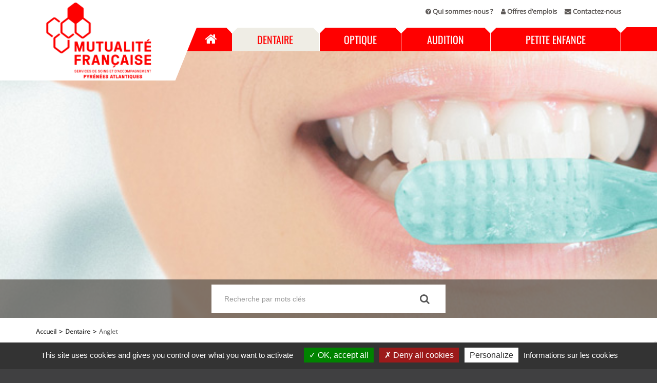

--- FILE ---
content_type: text/html; charset=utf-8
request_url: https://www.mutualite-mfpa.fr/dentaire/anglet.html
body_size: 13942
content:
<!DOCTYPE html>
<html lang="fr" dir="ltr" class="no-js">
<head>

<meta charset="utf-8">
<!-- 
	This website is powered by TYPO3 - inspiring people to share!
	TYPO3 is a free open source Content Management Framework initially created by Kasper Skaarhoj and licensed under GNU/GPL.
	TYPO3 is copyright 1998-2018 of Kasper Skaarhoj. Extensions are copyright of their respective owners.
	Information and contribution at https://typo3.org/
-->


<link rel="shortcut icon" href="https://www.mutualite-mfpa.fr/typo3conf/ext/novaldi_base/Resources/Public/Icons/favicon.ico" type="image/x-icon">

<meta name="generator" content="TYPO3 CMS">
<meta name="google" content="notranslate">
<meta name="apple-mobile-web-app-capable" content="no">
<meta http-equiv="X-UA-Compatible" content="IE=edge">
<meta property="og:locale" content="fr_FR">
<meta property="og:type" content="website">
<meta property="og:title" content="Centre dentaire Anglet - Mutualité 64 Pyrénées Atlantiques - Mutualité 64">
<meta property="og:url" content="https://www.mutualite-mfpa.fr/dentaire/anglet.html?L=">
<meta property="og:site_name" content="Mutualité 64">
<meta property="og:image" content="https://www.mutualite-mfpa.fr/typo3conf/ext/novaldi_base/Resources/Public/Images/CCPOA-V02-Couleur_2x.png">
<meta property="og:image:width" content="1280">
<meta property="og:image:height" content="720">
<meta name="twitter:title" content="Centre dentaire Anglet - Mutualité 64 Pyrénées Atlantiques - Mutualité 64">


<link rel="stylesheet" type="text/css" href="https://www.mutualite-mfpa.fr/typo3temp/compressor/merged-be262c685ff3d8879309f75fb83fc565-min.css.gzip?1758068757" media="all">
<link rel="stylesheet" type="text/css" href="https://www.mutualite-mfpa.fr/typo3temp/compressor/merged-e35361fa50886880abc3cb1676cc22b4-min.css.gzip?1625841386" media="print">



<script src="https://maps.google.com/maps/api/js?key=AIzaSyB0qTIjaFkRglHHDyNHFChu2GGbC74nl1c" type="text/javascript"></script>
<script src="https://www.mutualite-mfpa.fr/typo3temp/compressor/windowsphone-viewportfix.min-min.js.gzip?1625841386" type="text/javascript" async="async"></script>




    <meta id="viewport" name="viewport" content="width=device-width, initial-scale=1, maximum-scale=1">
    <script>
        (function(doc) {
            if( /Android|webOS|iPhone|iPod|BlackBerry|IEMobile|windows phone|Windows Phone/i.test(navigator.userAgent) ) {
              doc.getElementById("viewport").setAttribute("content", "width=device-width, initial-scale=1, maximum-scale=2");
            } 
            else if ( navigator.userAgent.match(/iPad/i) ) {
               doc.getElementById("viewport").setAttribute("content", "width=1200");
            }
            //else {
            //  doc.getElementById("viewport").setAttribute("content", "width=device-width, initial-scale=1, maximum-scale=1");
            //}
        }(document));
    </script><script type="application/ld+json">{"@context": "http://schema.org","@type": "Organization","url" : "https://www.mutualite-mfpa.fr/?L=","@id":"#organization","name": "Mutualité 64","logo": "https://www.mutualite-mfpa.fr/typo3conf/ext/novaldi_base/Resources/Public/Images/logo-mutualite-francaise-pyrenees-atlantiques.png"}</script><script type="application/ld+json">{"@context": "http://schema.org","@type": "WebSite","url" : "https://www.mutualite-mfpa.fr/?L=","potentialAction": {"@type": "SearchAction","target": "https://www.mutualite-mfpa.fr/resultats-de-votre-recherche.html?L=?tx_indexedsearch_pi2[search][sword]={search_term_string}","query-input": "required name=search_term_string"}}</script>
	<title>Centre dentaire Anglet - Mutualité 64 Pyrénées Atlantiques</title>
	<link rel="canonical" href="https://www.mutualite-mfpa.fr/dentaire/anglet.html" />
	<meta name="robots" content="index,follow" />
	<script type="text/javascript" src="https://www.mutualite-mfpa.fr/typo3conf/ext/novaldi_base/Resources/Public/JavaScript/tarteaucitron.js-1.9.1/tarteaucitron.js"></script>
<script type="text/javascript">
        tarteaucitron.init({
    	  "privacyUrl": "https://www.mutualite-mfpa.fr/informations-sur-les-cookies.html", /* Privacy policy url */

    	  "hashtag": "#tarteaucitron", /* Open the panel with this hashtag */
    	  "cookieName": "tarteaucitron", /* Cookie name */
    
    	  "orientation": "bottom", /* Banner position (top - bottom) */
  
		  "groupServices": false, /* Group services by category */
		  
		  "showAlertSmall": false, /* Show the small banner on bottom right */
		  "cookieslist": true, /* Show the cookie list */
		  
		  "closePopup": false, /* Show a close X on the banner */
		  
		  "showIcon": false, /* Show cookie icon to manage cookies */
		//"iconSrc": "", /* Optionnal: URL or base64 encoded image */
		  "iconPosition": "BottomRight", /* BottomRight, BottomLeft, TopRight and TopLeft */
		  
		  "adblocker": false, /* Show a Warning if an adblocker is detected */
		  "DenyAllCta" : true, /* Show the deny all button */
		  "AcceptAllCta" : true, /* Show the accept all button when highPrivacy on */
		  "highPrivacy": true, /* Disable auto consent */
		  "handleBrowserDNTRequest": false, /* If Do Not Track == 1, disallow all */

		  "removeCredit": false, /* Remove credit link */
		  "moreInfoLink": true, /* Show more info link */
		  "useExternalCss": false, /* If false, the tarteaucitron.css file will be loaded */
		  "useExternalJs": false, /* If false, the tarteaucitron.js file will be loaded */
		  
		  
		  "readmoreLink": "",
		  "mandatory": true
    
		});

		var tarteaucitronCustomText = {
    		"privacyUrl": "Informations sur les cookies",
		};
 </script>
 
 <script type="text/javascript">
 		(tarteaucitron.job = tarteaucitron.job || []).push('facebook');
             
        tarteaucitron.user.gtagUa = 'G-KJPFL46FBR';
        tarteaucitron.user.gtagMore = function () { /* add here your optionnal gtag() */ };
        (tarteaucitron.job = tarteaucitron.job || []).push('gtag');
 </script>



<link rel="stylesheet" type="text/css" href="https://www.mutualite-mfpa.fr/typo3conf/ext/carto_nova/res/css/style.css" />
<script src="https://www.mutualite-mfpa.fr/typo3conf/ext/carto_nova/res/js/infobulle.js" type="text/javascript"></script>
		
</head>
<body>

    <header class="navbar navbar-default navbar-has-image navbar-top">
   <div class="topheader">
	    <div class="container">			    
				    <a class="sr-only sr-only-focusable" href="https://www.mutualite-mfpa.fr/dentaire/anglet.html?L=#main-navigation">
						Aller au menu
					</a>
					<a class="sr-only sr-only-focusable" href="https://www.mutualite-mfpa.fr/dentaire/anglet.html?L=#main">
						Aller au contenu
					</a>
					<a class="sr-only sr-only-focusable" href="https://www.mutualite-mfpa.fr/dentaire/anglet.html?L=#search_sword">
					Aller à la recherche
					</a>
				    <div class="row">
				    	<div class="col-xs-12 text-right picto">
							<div class="wrap-question">
								<a class="meteo" href="https://www.mutualite-mfpa.fr/qui-sommes-nous.html?L="><span class="fa fa-question-circle"></span><span class="texte">Qui sommes-nous ?</span></a>
							</div>
							<div class="wrap-carte">
								<a class="carte" href="https://www.mutualite-mfpa.fr/nos-offres-demploi.html?L="><span class="fa fa-user"></span><span class="texte">Offres d’emplois</span></a>
							</div>
							<div class="wrap-email">
								<a class="email" href="https://www.mutualite-mfpa.fr/contact.html?L="><span class="fa fa-envelope"></span><span class="texte">Contactez-nous</span></a>
							</div>
			   			</div>	
					</div>
			    </div>
	</div>	 
	<div class="container">
	    <div class="wrap-menu">
			<div class="row">
				<div class="navbar-header navbar-header-main col-xs-12 col-md-3">
					<button class="navbar-toggle navbar-toggle-menu menu-link collapsed" type="button" data-toggle="collapse" data-target=".navbar-collapse">
						<span class="sr-only">Toggle navigation</span>
						<span class="icon-bar"></span> <span class="icon-bar"></span>
						<span class="icon-bar"></span>
					</button>
					
					<p class="site-title">
					<a rel="home" class="navbar-brand-image" href="https://www.mutualite-mfpa.fr/?L=">
						<img src="https://www.mutualite-mfpa.fr/typo3conf/ext/novaldi_base/Resources/Public/Images/logo-mutualite-francaise-pyrenees-atlantiques.png" alt="Mutualité 64 logo">
						<span class="slogan">le sud des Landes au naturel</span>
					</a>
					</p>
						
					
				</div>
				
				<div class="col-xs-12 col-md-9">
					<div class="row">
						<nav id="main-navigation" class="main-navigation navbar-collapse collapse" role="navigation">
							<ul class="nav navbar-nav navbar-main"><li><a href="https://www.mutualite-mfpa.fr/?L=" title="Accueil">Accueil</a></li><li class="active dropdown dentaire"><a href="https://www.mutualite-mfpa.fr/dentaire.html?L=" title="Centres dentaires" class="col-xs-10 col-sm-12">Dentaire</a><b class="btn_down dropdown-toggle col-xs-2" data-toggle="dropdown"></b><ul class="dropdown-menu"><li class="image"><img src="https://www.mutualite-mfpa.fr/fileadmin/_processed_/5/c/csm_SSAM_CENTRE_DENTAIRE_MUT_RVB_FILET_66ba74f875.jpg" width="208" height="100"   alt="" ></li><li class="active"><a href="https://www.mutualite-mfpa.fr/dentaire/anglet.html?L=" title="Anglet">Anglet</a></li><li><a href="https://www.mutualite-mfpa.fr/dentaire/cambo-les-bains.html?L=" title="Cambo-les-Bains">Cambo les Bains</a></li><li><a href="https://www.mutualite-mfpa.fr/dentaire/orthez.html?L=" title="Orthez">Orthez</a></li><li><a href="https://www.mutualite-mfpa.fr/dentaire/pau-universite.html?L=" title="Pau Université-fermeture définitive">Pau Université</a></li></ul></li><li class="dropdown optique"><a href="https://www.mutualite-mfpa.fr/optique.html?L=" title="Écouter voir - Optique mutualiste" class="col-xs-10 col-sm-12">Optique</a><b class="btn_down dropdown-toggle col-xs-2" data-toggle="dropdown"></b><ul class="dropdown-menu"><li class="image"><img src="https://www.mutualite-mfpa.fr/fileadmin/_processed_/0/d/csm_logo-ecouter-voir-optique_bd7244c9ea.png" width="450" height="100"   alt="" ></li><li><a href="https://www.mutualite-mfpa.fr/optique/bayonne.html?L=" title="Bayonne">Bayonne</a></li><li><a href="https://www.mutualite-mfpa.fr/optique/boucau.html?L=" title="Boucau">Boucau</a></li><li><a href="https://www.mutualite-mfpa.fr/optique/cambo-les-bains.html?L=" title="Cambo-les-Bains">Cambo les Bains</a></li><li><a href="https://www.mutualite-mfpa.fr/optique/lons.html?L=" title="Lons">Lons</a></li><li><a href="https://www.mutualite-mfpa.fr/optique/orthez.html?L=" title="Orthez">Orthez</a></li><li><a href="https://www.mutualite-mfpa.fr/optique/pau-republique.html?L=" title="Pau République">Pau République</a></li><li><a href="https://www.mutualite-mfpa.fr/optique/pau-universite.html?L=" title="Pau Université">Pau Université</a></li><li><a href="https://www.mutualite-mfpa.fr/optique/saint-jean-de-luz.html?L=" title="Saint Jean de Luz">Saint Jean de Luz</a></li></ul></li><li class="dropdown audition"><a href="https://www.mutualite-mfpa.fr/audition.html?L=" title="Écouter Voir - Audition mutualiste" class="col-xs-10 col-sm-12">Audition</a><b class="btn_down dropdown-toggle col-xs-2" data-toggle="dropdown"></b><ul class="dropdown-menu"><li class="image"><img src="https://www.mutualite-mfpa.fr/fileadmin/_processed_/8/b/csm_logo-ecouter-voir-audition_3bd8fd80e0.png" width="450" height="100"   alt="" ></li><li><a href="https://www.mutualite-mfpa.fr/audition/bayonne.html?L=" title="Bayonne">Bayonne</a></li><li><a href="https://www.mutualite-mfpa.fr/audition/boucau.html?L=" title="Boucau">Boucau</a></li><li><a href="https://www.mutualite-mfpa.fr/audition/cambo-les-bains.html?L=" title="Cambo-les-Bains">Cambo les Bains</a></li><li><a href="https://www.mutualite-mfpa.fr/audition/lons.html?L=" title="Lons">Lons</a></li><li><a href="https://www.mutualite-mfpa.fr/audition/orthez.html?L=" title="Orthez">Orthez</a></li><li><a href="https://www.mutualite-mfpa.fr/audition/pau-republique.html?L=" title="Pau République">Pau République</a></li><li><a href="https://www.mutualite-mfpa.fr/audition/pau-universite.html?L=" title="Pau Université">Pau Université</a></li><li><a href="https://www.mutualite-mfpa.fr/audition/saint-jean-de-luz.html?L=" title="Saint Jean de Luz">Saint Jean de Luz</a></li></ul></li><li class="dropdown petite-enfance"><a href="https://www.mutualite-mfpa.fr/petite-enfance.html?L=" title="Accueil Petite Enfance : crèche la Mosaïque" class="col-xs-10 col-sm-12">Petite enfance</a><b class="btn_down dropdown-toggle col-xs-2" data-toggle="dropdown"></b><ul class="dropdown-menu"><li class="image"><img src="https://www.mutualite-mfpa.fr/fileadmin/_processed_/d/2/csm_SSAM_CRECHE_LA_MOSAIQUE_RVB_FILET_2dbbfc4e03.png" width="208" height="100"   alt="" ></li><li><a href="https://www.mutualite-mfpa.fr/petite-enfance/fonctionnement-et-organisation-de-la-creche-la-mosaique.html?L=" title="Fonctionnement et organisation de la crèche La Mosaique">Fonctionnement et organisation de la crèche La Mosaique</a></li></ul></li></ul>
						</nav>
					</div>		
			   	</div>	
			</div>
		</div>
	</div>	
</header>

    
	<div id="banner" class="text-center" style="background:url('https://www.mutualite-mfpa.fr/fileadmin/photos/bandeaux_photos/bandeau-accueil-dentaire2.jpg') no-repeat scroll 50% 50% / cover"></div>

    <div class="wrap-search">
    	<div class="container">	
	    	<div class="row">
				<div class="col-xs-12">
					<form method="get" name="form_kesearch_pi1" id="wrap-searchbox" action="https://www.mutualite-mfpa.fr/resultats-de-votre-recherche.html?L=&amp;tx__%5Bcontroller%5D=Standard&amp;cHash=6381758ea17f1bbd99953730b8f9c0a4">
<div>
<input type="hidden" name="__referrer[@extension]" value="" />
<input type="hidden" name="__referrer[@controller]" value="Standard" />
<input type="hidden" name="__referrer[@action]" value="index" />
<input type="hidden" name="__referrer[arguments]" value="YTowOnt97cd04c256d51d9e6495de77ca1c0a07bd7d4150f" />
<input type="hidden" name="__referrer[@request]" value="a:3:{s:10:&quot;@extension&quot;;N;s:11:&quot;@controller&quot;;s:8:&quot;Standard&quot;;s:7:&quot;@action&quot;;s:5:&quot;index&quot;;}abf7800b6b689ece16d9937bd42f74c231210b74" />
<input type="hidden" name="__trustedProperties" value="a:1:{i:0;i:1;}1d5c490548ec57857f86db210a2e1429e831dff7" />
</div>

	<input type="hidden" name="L" value="0" />
	<div id="searchbox" class="row">
        <label id="search-label" for="search_sword" class="sr-only">Recherche par mots clés</label>
        <input type="text" style="font-family:Arial, FontAwesome" id="search_sword" name="tx_kesearch_pi1[sword]" placeholder="Recherche par mots clés" class="form-control" accesskey="4" />
        <button formmethod="get" class="form-control" type="submit" name="" value="OK"><span class="fa fa-search"> </span> <span class="sr-only">OK</span></button>
    </div>			
</form>
		   			
				</div>
			</div>
		</div>	
	</div>		
    <div id="content" class="main-section interieure dentaire" >
        <section id="p449">
            	

	<div class="container">		
		<div class="row">
			<div class="col-xs-12">
				<div class="breadcrumb-section hidden-xs hidden-sm"><ul class="breadcrumb" itemscope itemtype="http://schema.org/BreadcrumbList"><li itemprop="itemListElement" itemscope itemtype="http://schema.org/ListItem"><a href="https://www.mutualite-mfpa.fr/?L=" target="_self" itemprop="item"><span itemprop="name">Accueil</span></a><meta itemprop="position" content="1" /></li><li itemprop="itemListElement" itemscope itemtype="http://schema.org/ListItem"><a href="https://www.mutualite-mfpa.fr/dentaire.html?L=" target="_self" itemprop="item"><span itemprop="name">Dentaire</span></a><meta itemprop="position" content="2" /></li><li itemprop="itemListElement" itemscope itemtype="http://schema.org/ListItem" class="active"><span itemprop="name">Anglet</span><meta itemprop="position" content="3" /></li></ul></div>
			</div>
		</div>
	</div>
	<!--TYPO3SEARCH_begin-->
	<div class="header" id="header">
		<div class="container">
			<div class="row">
				<div class="col-xs-12">
					<div class="wrap-entry-title"><div class="image"><img src="https://www.mutualite-mfpa.fr/fileadmin/_processed_/5/c/csm_SSAM_CENTRE_DENTAIRE_MUT_RVB_FILET_66ba74f875.jpg" width="208" height="100"   alt="" ></div><h1 class="entry-title"><span class="title">Anglet</span></h1></div>
				</div>
			</div>
		</div>
	</div>

	<div class="entry-content">
		<div class="container">
			<div class="row">
				<div class="col-xs-12 page" id="main">	
					<div class="row" id="c2151"><div class="col-md-8"><div id="c2144" class="row centre"><div class="col-md-5"><div class="tx-dce-pi1">
	
	<div>
		
			<address>
				Centre Erdian – 1er étage<br />
10 Allée Véga<br />
64100 Anglet
			</address>
		
		
			<div class="telephone">
				<span class="fa fa-phone" aria-hidden="true"></span>	
				Tél. : <span itemprop="telephone">
				<a href="tel:+33559520804">
					05 59 52 08 04
				</a>
				</span>
			</div>
		
			
		
		  	<div class="mail">
				<span class="fa fa-envelope" aria-hidden="true"></span>		
				<a href="&#109;&#97;&#105;&#108;&#116;&#111;&#58;&#99;&#100;&#109;&#46;&#97;&#110;&#103;&#108;&#101;&#116;&#64;&#109;&#117;&#116;&#117;&#97;&#108;&#105;&#116;&#101;&#45;&#109;&#102;&#112;&#97;&#46;&#102;&#114;">cdm.anglet<span class="fa fa-at" aria-hidden="true"></span>mutualite-mfpa.fr</a>
			</div>
		
		
			<div class="label-horaires">
				<span class="fa fa-clock-o" aria-hidden="true"></span>
				<span class="titre">Horaires d'ouverture :</span>
			</div>
			<div class="horaires">
				<p>
					<p><strong></strong></p>
<p><strong></strong></p>
<span style="display: inline !important;">Du lundi au vendredi</span>
<p>8h00 – <strong>18h45<br />Standard téléphonique</strong> <br />8h30 – 18h30<strong></strong><strong><br /><br /></strong></p>
<p>Service urgences dentaires dimanches et jours fériés: 05.59.80.12.11</p>
<p>&nbsp;</p>
<p>&nbsp;</p>
				</p>
			</div>
			
	</div>							 

</div>

	
	
	
	
			
		
	<div id="c2400" class="frame">
		
	
		

	


	

	<div class="ce-textpic ce-left ce-above">
		
			
				
						

	<div class="ce-gallery" data-ce-columns="1" data-ce-images="1">
		
		
			<div class="ce-row">
				
					
						<div class="ce-column">
							
									<div class="ce-media">
								

							
								
								
								
									
	
			
					
	<img title="Parking gratuit" alt="Parking gratuit" src="https://www.mutualite-mfpa.fr/fileadmin/_processed_/8/5/csm_parking-gratuit_ccf8b8bd58.jpg" width="150" height="85" />

				
		

								
							 

							
									</div>
								
						</div>
					
				
			</div>
		
		
	</div>











					
				
		

		<div class="ce-bodytext">
			
			
		</div>

		
	</div>

	



	</div>
</div><div class="col-md-7">

	
	
	
			
	
	
			
		
	<div id="c2447" class="frame slider-carrousel-image">
		
	
		

	


	

	<div class="ce-textpic ce-right ce-intext">
		
			
				
						

	<div class="flexslider" id="flexslider2447">
		<ul class="slides">	
			
				<li>
					
							
									<div class="ce-media">
								

							
								
								
								
									
	
			
					<a href="https://www.mutualite-mfpa.fr/fileadmin/photos/photos_centres/anciennes/centre-dentaire-anglet-mutualite64.jpg" class="lightbox" rel="lightbox[myImageSet]">
						
	<img src="https://www.mutualite-mfpa.fr/fileadmin/_processed_/9/4/csm_centre-dentaire-anglet-mutualite64_d00ab5afa6.jpg" width="1200" height="800" alt="" />

					</a>
				
		

								
							 

							
									</div>
								
					
				</li>
			
				<li>
					
							
									<div class="ce-media">
								

							
								
								
								
									
	
			
					<a href="https://www.mutualite-mfpa.fr/fileadmin/photos/photos_centres/anciennes/centre-dentaire-anglet-mutualite64-2.jpg" class="lightbox" rel="lightbox[myImageSet]">
						
	<img src="https://www.mutualite-mfpa.fr/fileadmin/_processed_/7/5/csm_centre-dentaire-anglet-mutualite64-2_67a4630ae8.jpg" width="640" height="368" alt="" />

					</a>
				
		

								
							 

							
									</div>
								
					
				</li>
			
				<li>
					
							
									<div class="ce-media">
								

							
								
								
								
									
	
			
					<a href="https://www.mutualite-mfpa.fr/fileadmin/photos/photos_centres/anciennes/centre-dentaire-anglet-mutualite64-3.jpg" class="lightbox" rel="lightbox[myImageSet]">
						
	<img src="https://www.mutualite-mfpa.fr/fileadmin/_processed_/2/d/csm_centre-dentaire-anglet-mutualite64-3_d2891c0180.jpg" width="1200" height="800" alt="" />

					</a>
				
		

								
							 

							
									</div>
								
					
				</li>
			
		</ul>		
	</div>
	
	
	<div class="flexslider" id="carousel2447">
		<ul class="slides">	
			
				<li>
					
						
							<div class="ce-column">
								
	
								
									
									
									
											<img src="https://www.mutualite-mfpa.fr/fileadmin/_processed_/9/4/csm_centre-dentaire-anglet-mutualite64_2a96caafa6.jpg" width="360" height="230" alt="" />
									
								 
	
								
							</div>
						
					
				</li>
			
				<li>
					
						
							<div class="ce-column">
								
	
								
									
									
									
											<img src="https://www.mutualite-mfpa.fr/fileadmin/_processed_/7/5/csm_centre-dentaire-anglet-mutualite64-2_6455655beb.jpg" width="360" height="230" alt="" />
									
								 
	
								
							</div>
						
					
				</li>
			
				<li>
					
						
							<div class="ce-column">
								
	
								
									
									
									
											<img src="https://www.mutualite-mfpa.fr/fileadmin/_processed_/2/d/csm_centre-dentaire-anglet-mutualite64-3_27ed6c18e1.jpg" width="360" height="230" alt="" />
									
								 
	
								
							</div>
						
					
				</li>
			
		</ul>		
	</div>
	<script>
	window.addEventListener("load", function load(event){
		
	window.removeEventListener("load", load, false); 
	/*remove listener, no longer needed*/
	
	/*the slider being synced must be initialized first*/
		
		
		$("#flexslider2447").flexslider({
			animation: "slide",
			controlNav: false,
			animationLoop: false,
			slideshow: false,
			sync: "#carousel2447"
		});
		
		
		$("#carousel2447").flexslider({
			animation: "slide",
			controlNav: false,
			animationLoop: false,
			slideshow: false,
			itemWidth: 200,
			itemMargin: 5,
			asNavFor: "#flexslider2447"
		});
		
		
	},false);
	</script>
	











					
				
		

		<div class="ce-bodytext">
			
			
		</div>

		
	</div>

	



	</div>
<div class="tx-dce-pi1">
	
	<if condition="Docteurs en chirurgie dentaire :">
		<h3>Docteurs en chirurgie dentaire :</h3>
	</if>
	<div class="panel-group" id="accordion2095" role="tablist" aria-multiselectable="true">
							
				<div class="panel panel-default">
					<div class="panel-heading" role="tab" id="heading20951">
					  <h4 class="panel-title">
						<a class="collapsed" aria-expanded="false" role="button" data-toggle="collapse" data-parent="#accordion2095" href="#collapse20951"  aria-controls="collapse20951">
						 Dr Jérôme AGUERRE - 05 40 07 82 89
						</a>
					  </h4>
					</div>
					 <div id="collapse20951" class="panel-collapse collapse" role="tabpanel" aria-labelledby="heading20951">
      					<div class="panel-body">
							<p>Université Bordeaux II<br /><span style="display: inline !important;">n° RPPS 10001039626<br /></span> </p>
						</div>
					</div>
				</div>										 
							
				<div class="panel panel-default">
					<div class="panel-heading" role="tab" id="heading20952">
					  <h4 class="panel-title">
						<a class="collapsed" aria-expanded="false" role="button" data-toggle="collapse" data-parent="#accordion2095" href="#collapse20952"  aria-controls="collapse20952">
						 Dr Christophe BAPSERES - 05 59 52 84 72
						</a>
					  </h4>
					</div>
					 <div id="collapse20952" class="panel-collapse collapse" role="tabpanel" aria-labelledby="heading20952">
      					<div class="panel-body">
							<p>Université Bordeaux II<br /><span style="display: inline !important;">n° RPPS 10001032092<br /></span> </p>
						</div>
					</div>
				</div>										 
							
				<div class="panel panel-default">
					<div class="panel-heading" role="tab" id="heading20953">
					  <h4 class="panel-title">
						<a class="collapsed" aria-expanded="false" role="button" data-toggle="collapse" data-parent="#accordion2095" href="#collapse20953"  aria-controls="collapse20953">
						 Dr Valérie BARBE - 05 59 52 84 76
						</a>
					  </h4>
					</div>
					 <div id="collapse20953" class="panel-collapse collapse" role="tabpanel" aria-labelledby="heading20953">
      					<div class="panel-body">
							<p>Université Toulouse III<br /><span style="display: inline !important;">n° RPPS 10003577540<br /></span> </p>
						</div>
					</div>
				</div>										 
							
				<div class="panel panel-default">
					<div class="panel-heading" role="tab" id="heading20954">
					  <h4 class="panel-title">
						<a class="collapsed" aria-expanded="false" role="button" data-toggle="collapse" data-parent="#accordion2095" href="#collapse20954"  aria-controls="collapse20954">
						 Dr Jessica BARRIOS - 05 40 07 82 88
						</a>
					  </h4>
					</div>
					 <div id="collapse20954" class="panel-collapse collapse" role="tabpanel" aria-labelledby="heading20954">
      					<div class="panel-body">
							<p>Université Centrale du Venezuela</p>
<p>Ayant obtenu l'autorisation d'exercer en France par arrêté du 30/01/2023</p>
<p>n° RPPS : en cours</p>
						</div>
					</div>
				</div>										 
							
				<div class="panel panel-default">
					<div class="panel-heading" role="tab" id="heading20955">
					  <h4 class="panel-title">
						<a class="collapsed" aria-expanded="false" role="button" data-toggle="collapse" data-parent="#accordion2095" href="#collapse20955"  aria-controls="collapse20955">
						 Dr Pascal CADET - 05 54 12 01 48
						</a>
					  </h4>
					</div>
					 <div id="collapse20955" class="panel-collapse collapse" role="tabpanel" aria-labelledby="heading20955">
      					<div class="panel-body">
							<p>Université de Bordeaux&nbsp;<br />RPPS n° 10003634465</p>
						</div>
					</div>
				</div>										 
							
				<div class="panel panel-default">
					<div class="panel-heading" role="tab" id="heading20956">
					  <h4 class="panel-title">
						<a class="collapsed" aria-expanded="false" role="button" data-toggle="collapse" data-parent="#accordion2095" href="#collapse20956"  aria-controls="collapse20956">
						 Dr Emmanuelle CARLIER - 05 40 07 82 95
						</a>
					  </h4>
					</div>
					 <div id="collapse20956" class="panel-collapse collapse" role="tabpanel" aria-labelledby="heading20956">
      					<div class="panel-body">
							<p>Université Reims Champagne-Ardenne<br />n° RPPS 10000433747</p>
						</div>
					</div>
				</div>										 
							
				<div class="panel panel-default">
					<div class="panel-heading" role="tab" id="heading20957">
					  <h4 class="panel-title">
						<a class="collapsed" aria-expanded="false" role="button" data-toggle="collapse" data-parent="#accordion2095" href="#collapse20957"  aria-controls="collapse20957">
						 Dr Patrice CHAUMONT - 05 59 52 84 71
						</a>
					  </h4>
					</div>
					 <div id="collapse20957" class="panel-collapse collapse" role="tabpanel" aria-labelledby="heading20957">
      					<div class="panel-body">
							<p>Université Bordeaux II<br />N° RPPS 10003577250</p>
						</div>
					</div>
				</div>										 
							
				<div class="panel panel-default">
					<div class="panel-heading" role="tab" id="heading20958">
					  <h4 class="panel-title">
						<a class="collapsed" aria-expanded="false" role="button" data-toggle="collapse" data-parent="#accordion2095" href="#collapse20958"  aria-controls="collapse20958">
						 Dr Christophe CORDONNIER - 05 59 52 84 75
						</a>
					  </h4>
					</div>
					 <div id="collapse20958" class="panel-collapse collapse" role="tabpanel" aria-labelledby="heading20958">
      					<div class="panel-body">
							<p>Université Bordeaux II<br />n° RPPS 10001029379</p>
						</div>
					</div>
				</div>										 
							
				<div class="panel panel-default">
					<div class="panel-heading" role="tab" id="heading20959">
					  <h4 class="panel-title">
						<a class="collapsed" aria-expanded="false" role="button" data-toggle="collapse" data-parent="#accordion2095" href="#collapse20959"  aria-controls="collapse20959">
						 Dr Laure COMBES - 05 40 07 82 92
						</a>
					  </h4>
					</div>
					 <div id="collapse20959" class="panel-collapse collapse" role="tabpanel" aria-labelledby="heading20959">
      					<div class="panel-body">
							<p>Université de Madrid<br />n° RPPS 10102244927</p>
						</div>
					</div>
				</div>										 
							
				<div class="panel panel-default">
					<div class="panel-heading" role="tab" id="heading209510">
					  <h4 class="panel-title">
						<a class="collapsed" aria-expanded="false" role="button" data-toggle="collapse" data-parent="#accordion2095" href="#collapse209510"  aria-controls="collapse209510">
						 Dr Sarah DALMEYDA SUARES - 05 40 07 82 90
						</a>
					  </h4>
					</div>
					 <div id="collapse209510" class="panel-collapse collapse" role="tabpanel" aria-labelledby="heading209510">
      					<div class="panel-body">
							<p>Université Bordeaux II<br />n° RPPS 10003577656</p>
						</div>
					</div>
				</div>										 
							
				<div class="panel panel-default">
					<div class="panel-heading" role="tab" id="heading209511">
					  <h4 class="panel-title">
						<a class="collapsed" aria-expanded="false" role="button" data-toggle="collapse" data-parent="#accordion2095" href="#collapse209511"  aria-controls="collapse209511">
						 Dr Bénédicte DEMARET - 05 59 52 84 99
						</a>
					  </h4>
					</div>
					 <div id="collapse209511" class="panel-collapse collapse" role="tabpanel" aria-labelledby="heading209511">
      					<div class="panel-body">
							<p> Université Bordeaux II<br />n° RPPS 10000975739</p>
						</div>
					</div>
				</div>										 
							
				<div class="panel panel-default">
					<div class="panel-heading" role="tab" id="heading209512">
					  <h4 class="panel-title">
						<a class="collapsed" aria-expanded="false" role="button" data-toggle="collapse" data-parent="#accordion2095" href="#collapse209512"  aria-controls="collapse209512">
						 Dr Florence DUHEN - 05 40 07 82 88
						</a>
					  </h4>
					</div>
					 <div id="collapse209512" class="panel-collapse collapse" role="tabpanel" aria-labelledby="heading209512">
      					<div class="panel-body">
							<p>Université Bordeaux II<br />n° RPPS 10001012334</p>
						</div>
					</div>
				</div>										 
							
				<div class="panel panel-default">
					<div class="panel-heading" role="tab" id="heading209513">
					  <h4 class="panel-title">
						<a class="collapsed" aria-expanded="false" role="button" data-toggle="collapse" data-parent="#accordion2095" href="#collapse209513"  aria-controls="collapse209513">
						 Dr Denis DURIF -  05 40 07 82 91
						</a>
					  </h4>
					</div>
					 <div id="collapse209513" class="panel-collapse collapse" role="tabpanel" aria-labelledby="heading209513">
      					<div class="panel-body">
							<p>Université Clermont<br />n° RPPS 10003577375<br /><strong></strong></p>
						</div>
					</div>
				</div>										 
							
				<div class="panel panel-default">
					<div class="panel-heading" role="tab" id="heading209514">
					  <h4 class="panel-title">
						<a class="collapsed" aria-expanded="false" role="button" data-toggle="collapse" data-parent="#accordion2095" href="#collapse209514"  aria-controls="collapse209514">
						 Dr Isabelle LACOSTE TISSIER - 05 40 07 82 94
						</a>
					  </h4>
					</div>
					 <div id="collapse209514" class="panel-collapse collapse" role="tabpanel" aria-labelledby="heading209514">
      					<div class="panel-body">
							<p>Université Bordeaux II<br />n° RPPS 10003577532<br /><strong></strong></p>
						</div>
					</div>
				</div>										 
							
				<div class="panel panel-default">
					<div class="panel-heading" role="tab" id="heading209515">
					  <h4 class="panel-title">
						<a class="collapsed" aria-expanded="false" role="button" data-toggle="collapse" data-parent="#accordion2095" href="#collapse209515"  aria-controls="collapse209515">
						 Dr Clémence MIGNOT - 05 19 08 23 90
						</a>
					  </h4>
					</div>
					 <div id="collapse209515" class="panel-collapse collapse" role="tabpanel" aria-labelledby="heading209515">
      					<div class="panel-body">
							<p>Université de Liège&nbsp;<br />n° RPPS 10101693876</p>
						</div>
					</div>
				</div>										 
							
				<div class="panel panel-default">
					<div class="panel-heading" role="tab" id="heading209516">
					  <h4 class="panel-title">
						<a class="collapsed" aria-expanded="false" role="button" data-toggle="collapse" data-parent="#accordion2095" href="#collapse209516"  aria-controls="collapse209516">
						 Dr Victor MUTIN  05 59 52 84 74
						</a>
					  </h4>
					</div>
					 <div id="collapse209516" class="panel-collapse collapse" role="tabpanel" aria-labelledby="heading209516">
      					<div class="panel-body">
							<p>Faculté de Strasbourg&nbsp;</p>
<p>n° RPPS 10101450848</p>
						</div>
					</div>
				</div>										 
							
				<div class="panel panel-default">
					<div class="panel-heading" role="tab" id="heading209517">
					  <h4 class="panel-title">
						<a class="collapsed" aria-expanded="false" role="button" data-toggle="collapse" data-parent="#accordion2095" href="#collapse209517"  aria-controls="collapse209517">
						 Dr Fabien SALOMON - 05 40 07 82 93
						</a>
					  </h4>
					</div>
					 <div id="collapse209517" class="panel-collapse collapse" role="tabpanel" aria-labelledby="heading209517">
      					<div class="panel-body">
							<p>Université Toulouse III<br />n° RPPS 10005143184</p>
						</div>
					</div>
				</div>										 
					
	</div>

</div>

	
	
	
	
			
		
	<div id="c2817" class="frame">
		
	
		

	
		
				
			

		

	
	
	
		<h3>Orthodontie</h3>
	
	
	
	
	
	



		

		




		
				
			
	


	

	<div class="ce-textpic ce-right ce-intext">
		
			
				
						











					
				
		

		<div class="ce-bodytext">
			
			<p><strong>Prenez RV sur DOCTOLIB</strong> en cliquant sur la fiche du praticien<strong>&nbsp;:</strong></p>
		</div>

		
	</div>

	



	</div>
<div class="tx-dce-pi1">
	
	<if condition="">
		<h3></h3>
	</if>
	<div class="panel-group" id="accordion2096" role="tablist" aria-multiselectable="true">
							
				<div class="panel panel-default">
					<div class="panel-heading" role="tab" id="heading20961">
					  <h4 class="panel-title">
						<a class="collapsed" aria-expanded="false" role="button" data-toggle="collapse" data-parent="#accordion2096" href="#collapse20961"  aria-controls="collapse20961">
						 Dr Florence CORDONNIER FABET - 05 40 07 82 96
						</a>
					  </h4>
					</div>
					 <div id="collapse20961" class="panel-collapse collapse" role="tabpanel" aria-labelledby="heading20961">
      					<div class="panel-body">
							<p>Certificat d'études cliniques spéciales : mention orthodontie<br />Université Bordeaux II<br />n° RPPS 10003623625</p>
<p><strong>&gt; <a href="https://www.doctolib.fr/centre-dentaire/anglet/centre-de-sante-dentaire-mutualiste-pyrenees-atlantiques?pid=establishment-5382&amp;speciality_id=270&amp;utm_campaign=website-button&amp;utm_source=centre-de-sante-dentaire-mutualiste-pyrenees-atlantiques-website-button&amp;utm_medium=referral&amp;utm_content=option-6&amp;utm_term=centre-de-sante-dentaire-mutualiste-pyrenees-atlantiques" title="Opens internal link in current window" target="_blank" class="external-link-new-window">Prendre RV sur Doctolib</a></strong></p><div style="display:block;text-align:center;background-color:#0596DE;color:#ffffff;font-size:14px;overflow:hidden;width:346px;height:153px;position:fixed;top:0;right:5px;z-index:1000;border-bottom-right-radius:4px;border-bottom-left-radius:4px"><p><img height="29" width="112" src="https://www.mutualite-mfpa.fr/fileadmin/_processed_/9/f/csm_e77ef65570_c7a70e8b88.png" alt="Doctolib" style="margin-top:15px;vertical-align:middle" title="" /><br /><span style="margin:12px;display:block">Prendre rendez-vous en ligne</span><span style="display:block;width:176px;height:44px;border-radius:4px;background-color:#ffffff;line-height:44px;color:#0596DE;margin:0 auto;text-transform:uppercase;padding:0"><a href="https://www.doctolib.fr/centre-dentaire/anglet/centre-de-sante-dentaire-mutualiste-pyrenees-atlantiques?pid=establishment-5382&amp;speciality_id=270&amp;utm_campaign=website-button&amp;utm_source=centre-de-sante-dentaire-mutualiste-pyrenees-atlantiques-website-button&amp;utm_medium=referral&amp;utm_content=option-6&amp;utm_term=centre-de-sante-dentaire-mutualiste-pyrenees-atlantiques" target="_blank">Cliquez ici</a></span></p></div>
						</div>
					</div>
				</div>										 
							
				<div class="panel panel-default">
					<div class="panel-heading" role="tab" id="heading20962">
					  <h4 class="panel-title">
						<a class="collapsed" aria-expanded="false" role="button" data-toggle="collapse" data-parent="#accordion2096" href="#collapse20962"  aria-controls="collapse20962">
						 Dr Delphine AMIABLE - 05 40 07 82 97
						</a>
					  </h4>
					</div>
					 <div id="collapse20962" class="panel-collapse collapse" role="tabpanel" aria-labelledby="heading20962">
      					<div class="panel-body">
							<p>Titulaire du CES d'Orthodontie<br />Université Paris V<br />n° RPPS 10003488862</p>
<p>&nbsp;</p>
<p><strong>&gt;&nbsp;<a href="https://www.doctolib.fr/centre-dentaire/anglet/centre-de-sante-dentaire-mutualiste-pyrenees-atlantiques?pid=establishment-5382&amp;speciality_id=270&amp;utm_campaign=website-button&amp;utm_source=centre-de-sante-dentaire-mutualiste-pyrenees-atlantiques-website-button&amp;utm_medium=referral&amp;utm_content=option-6&amp;utm_term=centre-de-sante-dentaire-mutualiste-pyrenees-atlantiques" title="Opens internal link in current window" target="_blank" class="external-link-new-window">Prendre RV sur Doctolib</a></strong></p><div style="display:block; text-align:center; background-color:#0596DE; color:#ffffff; font-size:14px; overflow:hidden; width:346px; height:153px; position:fixed; top:0; right:5px; z-index:1000; border-bottom-right-radius:4px; border-bottom-left-radius:4px"><p><img height="29" width="112" src="https://www.mutualite-mfpa.fr/fileadmin/_processed_/9/f/csm_e77ef65570_c7a70e8b88.png" alt="Doctolib" style="margin-top:15px; vertical-align:middle" title="" /><br /><span style="margin:12px; display:block">Prendre rendez-vous en ligne</span><span style="display:block; width:176px; height:44px; border-radius:4px; background-color:#ffffff; line-height:44px; color:#0596DE; margin:0 auto; text-transform:uppercase; padding:0"><a href="https://www.doctolib.fr/centre-dentaire/anglet/centre-de-sante-dentaire-mutualiste-pyrenees-atlantiques?pid=establishment-5382&amp;speciality_id=270&amp;utm_campaign=website-button&amp;utm_source=centre-de-sante-dentaire-mutualiste-pyrenees-atlantiques-website-button&amp;utm_medium=referral&amp;utm_content=option-6&amp;utm_term=centre-de-sante-dentaire-mutualiste-pyrenees-atlantiques" target="_blank">Cliquez ici</a></span></p></div>
						</div>
					</div>
				</div>										 
					
	</div>

</div></div></div>

	
	
	
			
		
	<div id="c2107" class="frame">
		
	

		


	</div>
</div><div class="col-md-4">

	
	
	
			
	
	
			
		
	<div id="c2819" class="frame fond-gris">
		
	
		

	


	

	<div class="ce-textpic ce-right ce-intext">
		
			
				
						











					
				
		

		<div class="ce-bodytext">
			
			<p class="text-center cadre"><strong>RV sur DOCTOLIB</strong><br /><span style="display: inline !important;">(uniquement pour le service <strong>ORTHODONTIE</strong>)</span></p><div style="display:block;text-align:center;background-color:#0596DE;color:#ffffff;font-size:14px;overflow:hidden;width:346px;height:153px;z-index:1000;border-bottom-right-radius:4px;border-bottom-left-radius:4px"><p><img style="margin-top:15px;vertical-align:middle" alt="Doctolib" src="https://www.mutualite-mfpa.fr/fileadmin/_processed_/9/f/csm_e77ef65570_c7a70e8b88.png" height="29" width="112" title="" /><br /><span style="margin:12px;display:block">Prendre rendez-vous en ligne</span><span style="display:block;width:176px;height:44px;border-radius:4px;background-color:#ffffff;line-height:44px;color:#0596DE;margin:0 auto;text-transform:uppercase;padding:0"><a href="https://www.doctolib.fr/centre-dentaire/anglet/centre-de-sante-dentaire-mutualiste-pyrenees-atlantiques?pid=establishment-5382&amp;speciality_id=270&amp;utm_campaign=website-button&amp;utm_source=centre-de-sante-dentaire-mutualiste-pyrenees-atlantiques-website-button&amp;utm_medium=referral&amp;utm_content=option-6&amp;utm_term=centre-de-sante-dentaire-mutualiste-pyrenees-atlantiques" target="_blank">Cliquez ici</a></span></p></div><p>&nbsp;</p>
<p>&nbsp;</p>
		</div>

		
	</div>

	



	</div>


	
	
	
			
		
	<div id="c2152" class="frame">
		


		
	<div class="tx-cartonova-pi1">
		
		<div id="wrap-single-map">	
			<div style="width:100%;height:360px;" id="cartonova"></div> 
		</div>
	
			<div id="wrap-panel" class="row">
				<div class="col-md-12">
						<div id="panel">
							<label style="cursor:pointer;" class="clear_map">
								<img src="https://www.mutualite-mfpa.fr/typo3conf/ext/carto_nova/res/img/garbage.gif" alt="Illustration supprimer l'itinéraire" title="Illustration supprimer l'itinéraire">Supprimer l'itinéraire
							</label>
							<label style="cursor:pointer;"  class="reverse_map">
								<img src="https://www.mutualite-mfpa.fr/typo3conf/ext/carto_nova/res/img/reverse.gif" alt="Illustration inverser l'itinéraire" title="Illustration inverser l'itinéraire">Inverser l'itinéraire
							</label>
						</div>
				</div>
			</div>
		
	<script type="text/javascript">
var lang = 0;
var map;

/* Paramétrage de l'infobox (voir: http://google-maps-utility-library-v3.googlecode.com/svn/trunk/infobox/docs/reference.html) */
var myOptions = {
        maxWidth: 0,
        pixelOffset: new google.maps.Size(-50,-5),
        zIndex: null,
        boxStyle: { 
            background: "url('https://www.mutualite-mfpa.fr/typo3conf/ext/carto_nova/res/img/back.png') 42px 0px no-repeat transparent",                 
            width: "230px",
            maxWidth: "610px"                
        },
        closeBoxMargin: "40px 6px 0 0",
        closeBoxURL: "https://www.mutualite-mfpa.fr/typo3conf/ext/carto_nova/res/img/close.gif",
        infoBoxClearance:new google.maps.Size(5,5)
};
var hideinfowindow=0;
var id_page=449;
if(!hideinfowindow){
	var infowindow = new InfoBox(myOptions);
};
var jsonArray = [];
var categoryOverlay = [];
var direction;
var panorama;
var sens;
var destination;
var origin;
var check=1;


window.addEventListener("load", function load(event){
    window.removeEventListener("load", load, false); /*remove listener, no longer needed*/
   
	gmload();
	
	function gmload() {
		map = new google.maps.Map(document.getElementById("cartonova"), {
			scrollwheel: false,
			center : new google.maps.LatLng(43.495101,-1.513628),
			zoom : 19,
			mapTypeId : google.maps.MapTypeId.ROADMAP,
			mapTypeControlOptions : {
				style : google.maps.MapTypeControlStyle.DROPDOWN_MENU
			}
		});
		direction = new google.maps.DirectionsRenderer({
			map   : map,
			panel : panel
		});
	
		panorama = map.getStreetView();
		
		jsonArray = [{"uid":"23","pid":"109","title":"Audition","icon":"picto-centre-audition_01.png","styleId":"0","strokeColor":"","strokeWeight":"","fillColor":"","fillOpacity":"","showmarker":"0","poi":[{"uid":"1","name":"Pau R\u00e9publique","latitude":"43.298775","longitude":"-0.369904","nom_table":"tx_cartonova_poi","single":"0"},{"uid":"3","name":"Bayonne","latitude":"43.496916","longitude":"-1.486619","nom_table":"tx_cartonova_poi","single":"0"},{"uid":"4","name":"Boucau","latitude":"43.524157","longitude":"-1.464819","nom_table":"tx_cartonova_poi","single":"0"},{"uid":"5","name":"Lons","latitude":"43.307444","longitude":"-0.406574","nom_table":"tx_cartonova_poi","single":"0"},{"uid":"7","name":"Orthez","latitude":"43.486043","longitude":"-0.766177","nom_table":"tx_cartonova_poi","single":"0"},{"uid":"8","name":"Saint Jean de Luz","latitude":"43.387361","longitude":"-1.661625","nom_table":"tx_cartonova_poi","single":"0"},{"uid":"15","name":"Cambo les Bains","latitude":"43.359309","longitude":"-1.405185","nom_table":"tx_cartonova_poi","single":"0"},{"uid":"16","name":"Pau Praxis","latitude":"43.321692","longitude":"-0.358047","nom_table":"tx_cartonova_poi","single":"0"}],"kml":[],"layer":[]},{"uid":"22","pid":"109","title":"Dentaire","icon":"picto-centre-dentaire_01.png","styleId":"0","strokeColor":"","strokeWeight":"","fillColor":"","fillOpacity":"","showmarker":1,"poi":[{"uid":"5","name":"Lons","latitude":"43.307444","longitude":"-0.406574","nom_table":"tx_cartonova_poi","single":"0"},{"uid":"7","name":"Orthez","latitude":"43.486043","longitude":"-0.766177","nom_table":"tx_cartonova_poi","single":"0"},{"uid":"10","name":"Anglet","latitude":"43.495101","longitude":"-1.513628","nom_table":"tx_cartonova_poi","single":"0"},{"uid":"15","name":"Cambo les Bains","latitude":"43.359309","longitude":"-1.405185","nom_table":"tx_cartonova_poi","single":"0"}],"kml":[],"layer":[]},{"uid":"24","pid":"109","title":"Enfance","icon":"picto-accueil-enfance_01.png","styleId":"0","strokeColor":"","strokeWeight":"","fillColor":"","fillOpacity":"","showmarker":"0","poi":[{"uid":"12","name":"Multi Accueil Mosa\u00efque | Pau","latitude":"43.325181","longitude":"-0.329675","nom_table":"tx_cartonova_poi","single":"0"}],"kml":[],"layer":[]},{"uid":"13","pid":"109","title":"Optique","icon":"picto-centre-optique_01.png","styleId":"0","strokeColor":"","strokeWeight":"","fillColor":"","fillOpacity":"","showmarker":"0","poi":[{"uid":"1","name":"Pau R\u00e9publique","latitude":"43.298775","longitude":"-0.369904","nom_table":"tx_cartonova_poi","single":"0"},{"uid":"3","name":"Bayonne","latitude":"43.496916","longitude":"-1.486619","nom_table":"tx_cartonova_poi","single":"0"},{"uid":"4","name":"Boucau","latitude":"43.524157","longitude":"-1.464819","nom_table":"tx_cartonova_poi","single":"0"},{"uid":"5","name":"Lons","latitude":"43.307444","longitude":"-0.406574","nom_table":"tx_cartonova_poi","single":"0"},{"uid":"7","name":"Orthez","latitude":"43.486043","longitude":"-0.766177","nom_table":"tx_cartonova_poi","single":"0"},{"uid":"8","name":"Saint Jean de Luz","latitude":"43.387361","longitude":"-1.661625","nom_table":"tx_cartonova_poi","single":"0"},{"uid":"15","name":"Cambo les Bains","latitude":"43.359309","longitude":"-1.405185","nom_table":"tx_cartonova_poi","single":"0"},{"uid":"16","name":"Pau Praxis","latitude":"43.321692","longitude":"-0.358047","nom_table":"tx_cartonova_poi","single":"0"}],"kml":[],"layer":[]}];	
		
		createCategoryOverlay(jsonArray);		
		
	}

	function createCategoryOverlay(catArray){
	
		for (var i = 0; i < catArray.length; i++) {
			var catObject = {		
				"uid":catArray[i].uid,
				"markers":new Array(),
				"kmls":new Array(),
				"layer":new Array()
			};
			cleardesti();
			
			
			
			if(catArray[i].poi.length){
				createMarkers(catObject,catArray[i].icon,catArray[i].showmarker,catArray[i].poi);			
			}
			if(catArray[i].kml.length){
				createKml(catObject,catArray[i].kml,catArray[i].showmarker);
			}
			if(catArray[i].layer.length){
				createLayer(catObject,catArray[i].layer,catArray[i].showmarker,catArray[i].strokeColor,catArray[i].strokeWeight,catArray[i].fillColor,catArray[i].fillOpacity,catArray[i].styleId);
			}
			categoryOverlay.push(catObject);
		}	
	}	
	
	function createLayer(catObject,layerArray,showmarker,strokeColor,strokeWeight,fillColor,fillOpacity,styleId){		
		
		if(styleId==0){
			styleId=2;
		}
				
		var option = {
			/*suppressInfoWindows:true,*/
			styleId: styleId,
			query: {
			   select: 'NOM_COMM',
			   from: '1DIk2imA5z4akLXndiJizCfHTxjC1ANssmo4HV7g'
			}
		};
		
		if(strokeColor||strokeWeight||fillColor||fillOpacity){
			option.styles= [{
				polygonOptions: {
					strokeColor: strokeColor,
					strokeWeight: strokeWeight,
					fillColor: fillColor,
					fillOpacity:fillOpacity
				},
			}]
		}
		
		for (var i = 0; i < layerArray.length; i++) {		 
			if(i>0){
				option.query.where+=','+layerArray[i].code_insee;
				/*option.styles[strokeColor]=','+layerArray[i].code_insee;*/
			}else{
				option.query.where='  INSEE_COM IN('+layerArray[i].code_insee;
			}
		}
		option.query.where+=')';
		var layer = new google.maps.FusionTablesLayer(option);
		
		google.maps.event.addListener(layer, 'click', function(e) {
			/* Change the content of the InfoWindow */
	        e.infoWindowHtml = e.row['NOM_COMM'].value;
        });
		
		if(parseInt(showmarker,10)){
			layer.setMap(map);	
		}		
		
		catObject.layer.push(layer);		
	}

	function createKml(catObject,kmlArray,showmarker){
		
		for (var i = 0; i < kmlArray.length; i++) {
			if(kmlArray[i].kmlfile){
				var kmlOptions = {
					url:'https://www.mutualite-mfpa.fr/uploads/tx_cartonova/kml/'+kmlArray[i].kmlfile,
					preserveViewport:true,
				}				
			}else if(kmlArray[i].url){
				var kmlOptions = {
					url:kmlArray[i].url,
					preserveViewport:true,
				}			
			}
			
			var kmlLayer = new google.maps.KmlLayer(kmlOptions);
			if(parseInt(showmarker,10)){
				kmlLayer.setMap(map);
			}
			
			catObject.kmls.push(kmlLayer);
		}
		
	}
	
	function createMarkers(catObject,icon,showmarker,poiArray){	
		
		for (var i = 0; i < poiArray.length; i++) {
			
			var myLatLng = new google.maps.LatLng(poiArray[i].latitude,poiArray[i].longitude); 
			
			var caticon;
			var icon_label;
			if(icon.length>0){
				caticon='https://www.mutualite-mfpa.fr/uploads/tx_cartonova/category/'+icon;
			}
						
			markerOptions = {
				position: myLatLng,
				title:poiArray[i].name,
				icon:caticon,
				map_icon_label: icon_label,
				uid:poiArray[i].uid,
			};
			addMarker(markerOptions,poiArray[i].uid,poiArray[i].nom_table,poiArray[i].single,showmarker,poiArray[i].show,poiArray[i].showinfo,catObject)			
		}
	}
	
	function addMarker(markerOptions,uid,table,single,showmarker,showpoi,showinfo,catObject){
	
		if(markerOptions.map_icon_label==undefined){
			var marker = new google.maps.Marker(markerOptions);
		}else{
			var marker = new Marker(markerOptions);
		}
		if(parseInt(showmarker,10)||parseInt(showpoi,10)){
			marker.setMap(map);
		}
		
		if(parseInt(showinfo,10)){
			load_content(marker,uid,table,single);
		}
		
		catObject.markers.push(marker);
		
		if(!hideinfowindow){		
			google.maps.event.addListener(marker, 'click', function() {
				load_content(marker,uid,table,single);
			});
		}
	}
	
	function load_content(marker,uid,table,single){
		jQuery.ajax({
			type:"GET",
			url: "https://www.mutualite-mfpa.fr/index.php",
			data:{
				eID:"cartonova",
				id_page:id_page,
				uid:uid,
				t:table,
				s:single,
				L:lang
			},
			dataType:"html",
			success: function(data) {
				if (infowindow){
					infowindow.close();
				}
				google.maps.event.clearListeners(infowindow, 'domready'); /* pour effacer tout les listener precedent */
				
				if (panorama.getVisible()) {					
					infowindow.open(panorama, marker);
												
				}else{
					infowindow.open(map, marker);
				}	
				
				infowindow.setContent(data);
				google.maps.event.addListener(infowindow, 'domready', function(){ /* infoWindow est bien sûr notre info-bulle */
					jQuery('#myTabs a').click(function (e) {
						e.preventDefault();
						jQuery(this).tab('show');
					});
					jQuery("#direction").submit(function(event) {
						event.preventDefault();
						sens=0;
						origin=marker['position'];								
						calculate();						
					});								
				});
				
			}
		});
	}
	
	function clearMarkers(catuid) {
		for ( var i = 0; i < categoryOverlay.length; i++) {
			if(categoryOverlay[i].uid==catuid){
				for ( var j = 0; j < categoryOverlay[i].markers.length; j++) {
					categoryOverlay[i].markers[j].setMap(null);		
				}
				for ( var j = 0; j < categoryOverlay[i].kmls.length; j++) {
					categoryOverlay[i].kmls[j].setMap(null);		
				}
				for ( var j = 0; j < categoryOverlay[i].layer.length; j++) {
					categoryOverlay[i].layer[j].setMap(null);		
				}
			}
		}
	}

	function displayMarkers(catuid){
		
		for ( var i = 0; i < categoryOverlay.length; i++) {
			if(categoryOverlay[i].uid==catuid){
				for ( var j = 0; j < categoryOverlay[i].markers.length; j++) {
					categoryOverlay[i].markers[j].setMap(map);		
				}
				for ( var j = 0; j < categoryOverlay[i].kmls.length; j++) {
					categoryOverlay[i].kmls[j].setMap(map);		
				}
				for ( var j = 0; j < categoryOverlay[i].layer.length; j++) {
					categoryOverlay[i].layer[j].setMap(map);		
				}
			}
		}
	}
	
	function calculate(reverse) {
		if (!reverse) {
	        destination = document.getElementById('destination').value;
	    }
		check=0;
	    direction.setMap(map);
	   
	    if (jQuery('#direction_to').is(':checked') || sens == 1) {
	        sens = 1;
	        temp = destination;	        	
	        destination = origin;
	        origin = temp
	    }
	    if (origin && destination) {
	        var request = {
	            origin: origin,
	            destination: destination,
	            travelMode: google.maps.DirectionsTravelMode.DRIVING,	            
	            region:'FR'
	        };
	        var directionsService = new google.maps.DirectionsService(); 
	        directionsService.route(request, function (response, status) { 
	            if (status == google.maps.DirectionsStatus.OK) {
	                infowindow.close();
	                if (panorama.getVisible()) {
	    				panorama.setVisible(false);
					}
	                jQuery("#panel").show();
	                direction.setDirections(response);	                

	            }else if (status == 'UNKNOWN_ERROR') {
			        alert("La demande n'a pas pu être traitée en raison d'une erreur de serveur. La demande peut réussir que si vous essayez à nouveau.");
	            } else if (status == 'REQUEST_DENIED') {
			        alert("Cette page web n'est pas autorisé à utiliser le service de directions.");
			    } else if (status == 'OVER_QUERY_LIMIT') {
			        alert('La page web a dépassée la limite de demandes dans un délai trop court de temps.');
			    } else if (status == 'NOT_FOUND') {
			        alert("Soit l'origine, la destination ou les étapes n'ont pas pu être géocodées.");
			    } else if (status == 'INVALID_REQUEST') {
			        alert("L'itinéraire Demandé n'est pas valide.");         
			    } else if (status == 'ZERO_RESULTS') {
				    alert("L'itinéraire Demandé n'existe pas ou n'est pas assez précis.");				            
				} else {
			        alert("Il y a une erreur inconnue dans votre demande. Requeststatus: nn"+status);
			    }
	        });
	    }
	} 
	
	function cleardesti() {
	    direction.setMap(null);
	
	    jQuery("#panel").children("div").remove();
	    jQuery("#panel").hide();
	
	}
	
	function reverseDirections() {
	    sens = 1;
	    calculate(1);
	}
	
	jQuery("#wrap-single-cat #category .list-cat>ul>li>label>input").each(function(index){	
		el=jQuery(this);
		el.each(function(index){
			if(el.is(':checked')){
				jQuery('input[id|="'+el.attr("id")+'"]').each(function(index){				
					jQuery(this).prop('checked',el.is(':checked'));
					if(jQuery(this).is(':checked')){
						displayMarkers(jQuery(this).val());
					}
				});
			}	
		});		
	});	
	
	
	jQuery("input[type='checkbox']").on('change',function(){
		el=jQuery(this);
		jQuery('input[id|="'+el.attr("id")+'"]').each(function(index){
			jQuery(this).prop('checked',el.is(':checked'));
			if(jQuery(this).is(':checked')){
				displayMarkers(jQuery(this).val());
			}else{
				clearMarkers(jQuery(this).val());
			};
		});
	}); 
	
	
	jQuery("#panel label.clear_map").on('click',function(){
		cleardesti();							
	});
						
	jQuery("#panel label.reverse_map").on('click',function(){						
		reverseDirections();							
	});
	
	jQuery(".toggle-map").addClass('toggle-icon');
	jQuery('.toggle-map').click(function () { 
		if (jQuery(this).next('ul').is(":hidden")) {
			jQuery(this).addClass('toggle-icon');
			jQuery(this).next('ul').stop(true,true).show('slow');     
		}else {
			jQuery(this).next('ul').slideUp();
			jQuery(this).removeClass('toggle-icon');
		}
	});
	
},false);
	</script>
	
	</div>
	

		


	</div>


	
	
	
			
		
	<div id="c2494" class="frame">
		
	<hr class="ce-div" />

		


	</div>
</div></div>
					<!--TYPO3SEARCH_end-->
				</div>				
			</div>
		</div>
	</div>
	<section id="supplement">			
		<div class="container">
			<div class="row">
				<div class="col-xs-12">
					
				</div>
			</div>
		</div>	
	</section>

        </section>
    </div>

    
<div id="colophon" class="footer-section" role="contentinfo">
	<div class="container">
		<div class="row top">
			<div class="col-sm-2">
				<a class="logo" href="https://www.mutualite-mfpa.fr/?L=">
					<img src="https://www.mutualite-mfpa.fr/typo3conf/ext/novaldi_base/Resources/Public/Images/logo-mutualite-francaise-pyrenees-atlantiques.png" alt="Mutualité 64" />
				</a>
			</div>
			<div class="col-xs-12 col-sm-6">	
				<div class="coordonnees"><div class="row" id="c2046"><div class="col-md-6 col-sm-6">

	
	
	
	
			
		
	<div id="c304" class="frame">
		
	
		


	

	<div class="ce-textpic ce-right ce-intext">
		
			
				
						











					
				
		

		<div class="ce-bodytext">
			
			<address><address>MUTUALITÉ FRANÇAISE<br />Pyrénées Atlantiques<br /><span style="display: inline !important;">4-6 rue Sauveur Narbaitz</span></address><address>64100 BAYONNE</address></address>
		</div>

		
	</div>

	



	</div>
</div><div class="col-md-6 col-sm-6">

	
	
	
	
			
		
	<div id="c2047" class="frame">
		
	
		


	

	<div class="ce-textpic ce-right ce-intext">
		
			
				
						











					
				
		

		<div class="ce-bodytext">
			
			<p>Tél : <a href="tel:+33559463010" target="_blank">05 59 46 30 10</a> <br />E-mail :&nbsp;<span class="mail">contact@mutualite-mfpa.fr</span></p>
		</div>

		
	</div>

	



	</div>
</div></div></div>
			</div>
			<div class="col-xs-12 col-md-4 vignette">
				<div class="row">
					<div class="col-xs-12 col-sm-6 col-md-12" >											
						<a href="https://www.mutualite.fr/" target="_blank" class="trouver">
							<span class="wrap-bg"></span>
							<span class="txt">> Où trouver une mutuelle ?</span>
						</a>			
					</div>
                    				
				</div>		
			</div>
		</div>
		
		<div class="row">
				<div class="col-xs-12 col-md-9 col-md-push-3 meta-section">
					<nav class="menu-copyright" role="navigation">
						<ul class="list-inline">
							<li><a href="https://www.mutualite-mfpa.fr/mentions-legales.html?L=">Mentions légales</a></li>
							<li><a href="https://www.mutualite-mfpa.fr/plan-du-site.html?L=">Plan du site</a></li>
							<li><a href="https://www.mutualite-mfpa.fr/accessibilite.html?L=">Accessibilité</a></li>
							<li><a href="https://www.mutualite-mfpa.fr/contact.html?L=">Contact</a></li>
							<li><a href="https://www.mutualite-mfpa.fr/informations-sur-les-cookies.html?L=">Informations sur les cookies</a></li>
							<li><a href="https://www.mutualite-mfpa.fr/politique-de-confidentialite.html?L=">Politique de confidentialité</a></li>
							<li class="novaldi"><a target="_blank" href="http://www.novaldi.com/">Conception - réalisation : NOVALDI </a></li>
						</ul>
					</nav>
				</div>
		</div>
		
		<a href="javascript:" id="return-to-top"><div class="fa fa-chevron-up"></div></a>
		
		<!--Start of Facebook Script-->
		<script defer async>(function(d, s, id) {
		  var js, fjs = d.getElementsByTagName(s)[0];
		  if (d.getElementById(id)) return;
		  js = d.createElement(s); js.id = id;
		  js.src = "//connect.facebook.net/fr_FR/sdk.js#xfbml=1&version=v2.5&appId=1747784972121605";
		  fjs.parentNode.insertBefore(js, fjs);
		}(document, 'script', 'facebook-jssdk'));</script>
		
	</div>
</div>

    <script id="powermail_conditions_container" data-condition-uri="https://www.mutualite-mfpa.fr/dentaire/anglet.html?L=&type=3132"></script>
<script src="https://www.mutualite-mfpa.fr/typo3temp/compressor/merged-ae7cb4fe83e03bf318f586ab0f165690-min.js.gzip?1625841386" type="text/javascript"></script>

<script src="https://www.mutualite-mfpa.fr/typo3temp/compressor/merged-624ad5820a8b5ee673f1fa16865fed19-min.js.gzip?1625841386" type="text/javascript"></script>



</body>
</html>

--- FILE ---
content_type: text/css; charset=utf-8
request_url: https://www.mutualite-mfpa.fr/typo3conf/ext/carto_nova/res/css/style.css
body_size: 3729
content:
/**** carto ****/

.tx-cartonova-pi1 .full-size{margin-top:-30px} 
.tx-cartonova-pi1 .container{position:relative} 
.tx-cartonova-pi1 #accordion{
	position: absolute;
    top: 0;
    left: 15px;
    width: 218px;
    z-index: 10;
    background: #E2001A;	
    color: #fff;
    font-family: Montserrat;
}
.tx-cartonova-pi1 #accordion input{
    color: #000;
    width: 90%;
    vertical-align: middle;
    border-radius: 0 0 0 0;
}
.tx-cartonova-pi1 #accordion .fonction,.tx-cartonova-pi1 #accordion .itineraire {
	color: #000;
	text-transform: uppercase;
	font-size: 10px;
    font-weight: bold;
    letter-spacing: 2px;
}

.tx-cartonova-pi1 #accordion .itineraire .fa{ 
	transform: scale(1, -1) rotate(90deg);
    font-size: 20px;
    margin-right: 10px;
    vertical-align: middle;
}
.tx-cartonova-pi1 #accordion .submit {
	background: none;
	border: none;
	color: #000;
	width: 10%;
	padding: 0 0 0 1px;
	vertical-align: middle;
	text-align: right;
    float: right;
}
.tx-cartonova-pi1 #accordion .panel-body{
	border:0;
	padding-top: 0;
}
.tx-cartonova-pi1 #accordion .panel-title {
	display:block;
	text-transform: uppercase;
}
.tx-cartonova-pi1 #accordion .poi-title {
    color: rgb(255, 255, 255);
    display: block;
    outline: none;
    font-size: 14px;
    text-decoration: none;
}
.tx-cartonova-pi1 #accordion .poi-title:hover {
    text-decoration: none;
    outline: none;
}
.tx-cartonova-pi1 #accordion .address {
	font-size: 12px;
}
.tx-cartonova-pi1 #accordion .desc {
    font-size: 11px;
    color: rgb(26, 23, 27);
    line-height: 14px;
    padding: 0;
    margin: 10px 0;
    display: inline-block;
    width: 100%;
}
.tx-cartonova-pi1 #accordion .phone {
	font-size: 12px;
}
.tx-cartonova-pi1 #accordion .mail {
	display: block;
}
.tx-cartonova-pi1 #accordion .mail a {
	color: #fff;
	font-size:12px;
}
.tx-cartonova-pi1 #accordion .mail a:hover {
	color: #fff;
	text-decoration: underline;
}
.tx-cartonova-pi1 #accordion .a {
	font-size: 12px;
}
.tx-cartonova-pi1 #accordion .fonction {
   
}
.tx-cartonova-pi1 #accordion p {
	color: #fff;
}


#poi5,#poi5 .panel-heading{background:#e2001a}
#poi1,#poi1 .panel-heading{background:#2eaadc}
#poi2,#poi2 .panel-heading{background:#f39a00}
#poi3,#poi3 .panel-heading{background:#97bf0d}
#poi4,#poi4 .panel-heading{background:#01b2c0}

.tx-cartonova-pi1 .panel-group .panel + .panel{margin:0;}
 .tx-cartonova-pi1   .panel-default {
    border: none;
}
.tx-cartonova-pi1 form ul {list-style:none;padding:0}
.tx-cartonova-pi1 form li {list-style:none;display:inline-block;}
.tx-cartonova-pi1 form li img {max-width:22px; margin-right:4px;}
.gm-style div, .gm-style span, .gm-style label, .gm-style a {font-size:1em;}
.tx-cartonova-pi1 #panel {
position: relative;
text-align: center;
background: white;
display: none;
clear: both;
}
.tx-cartonova-pi1 #panel td{text-align: center}
.tx-cartonova-pi1 #panel table{table-layout: initial;margin-left: auto;margin-right: auto;}
/*==========================*/	
/*spécif info bulle carto*/
/*==========================*/
.infoBox img {
z-index: 1;
}
 .poi_address,.poi_direction_to,.poi_direction_loca {
margin-top: 5px;
margin-bottom: 5px;
display: block;
}
 .tx_dcdgooglemap_poi_address_input {
width: 100%;
}
#map  #panel label {
margin: 0 15px;
}

.infoBox img {
z-index: 1;
}
#containerTabs{
	margin-top: 35px;
}
#containerTabs .tab-content {
	background: #FFF none repeat scroll 0% 0%;
	padding: 5px 10px;
	display: inline-block;
	border-width: medium 1px 1px;
	border-style: none solid solid;
	border-color: transparent #ddd #ddd;
	border-image: none;
	width: 100%;
}
#containerTabs .tab-content h2 {
    margin: 0px 0px 5px;
    padding: 0px;
    font-size: 18px;
    font-weight: bold;
}
#containerTabs .tab-content #photo {
	float:left;
	margin:0px 10px 5px 0px;
}
#containerTabs .tab-content img {
    width:200px;
    height:200px;	 
}
#containerTabs .tab-content .info {
	font-size:13px;
	margin:0;
}
#containerTabs .nav > li > a {
	background: #E1E1E1 none repeat scroll 0% 0%;
	outline: medium none;
	font-size: 16px;
	padding: 5px 10px;
	line-height: 26px;
}
#cartonova .nav-tabs {
    margin: 0 !important;
    padding: 0 !important;
    background: #fff none repeat scroll 0 0;
}
#containerTabs .nav-tabs > li.active > a, 
#containerTabs .nav-tabs > li.active > a:focus,
#containerTabs .nav-tabs > li.active > a:hover {
	background: #FFF none repeat scroll 0% 0%;
	outline: medium none;
	line-height: 26px;
}
#tabsinfo {
	margin:15px 0;
	position:relative;
	background-color:#fff;
}

#tabsinfo li {
float:left;
}
#tabsinfo.ui-tabs{
margin:0;
}


#map #tab_2 input{
margin-left: 0;
vertical-align: sub;
margin-right: 5px;
}

#tabsinfo .ui-tabs-panel{
padding:10px;
position:relative;
}
.tx-cartonova-pi1 .tel span {display:block}

/* Layout helpers
----------------------------------*/
#map .ui-helper-hidden {
	display: none;
}
#map .ui-helper-hidden-accessible {
	border: 0;
	clip: rect(0 0 0 0);
	height: 1px;
	margin: -1px;
	overflow: hidden;
	padding: 0;
	position: absolute;
	width: 1px;
}
#map .ui-helper-reset {
	margin: 0;
	padding: 0;
	border: 0;
	outline: 0;
	line-height: 1.3;
	text-decoration: none;
	font-size: 100%;
	list-style: none;
}
#map .ui-helper-clearfix:before,
#map .ui-helper-clearfix:after {
	content: "";
	display: table;
	border-collapse: collapse;
}
#map .ui-helper-clearfix:after {
	clear: both;
}
#map .ui-helper-clearfix {
	min-height: 0; /* support: IE7 */
}
#map .ui-helper-zfix {
	width: 100%;
	height: 100%;
	top: 0;
	left: 0;
	position: absolute;
	opacity: 0;
	filter:Alpha(Opacity=0);
}

#map .ui-front {
	z-index: 100;
}


/* Interaction Cues
----------------------------------*/
#map .ui-state-disabled {
	cursor: default !important;
}


/* Icons
----------------------------------*/

/* states and images */
#map .ui-icon {
	display: block;
	text-indent: -99999px;
	overflow: hidden;
	background-repeat: no-repeat;
}


/* Misc visuals
----------------------------------*/

/* Overlays */
#map .ui-widget-overlay {
	position: fixed;
	top: 0;
	left: 0;
	width: 100%;
	height: 100%;
}
#map .ui-tabs {
	position: relative;/* position: relative prevents IE scroll bug (element with position: relative inside container with overflow: auto appear as "fixed") */
	padding: .2em;
}
#map .ui-tabs .ui-tabs-nav {
	margin: 0;
	padding: .2em .2em 0;
	background:#fff;
}
#map .ui-tabs .ui-tabs-nav li {
	list-style: none;
	float: left;
	position: relative;
	top: 0;
	margin: 1px .2em 0 0;
	border-bottom: 0;
	padding: 0;
	white-space: nowrap;
}
#map .ui-tabs .ui-tabs-nav li a {
	float: left;
	padding: .5em 1em;
	text-decoration: none;
}
#map .ui-tabs .ui-tabs-nav li.ui-tabs-active {
	margin-bottom: -1px;
	padding-bottom: 1px;
}
#map .ui-tabs .ui-tabs-nav li.ui-tabs-active a,
#map .ui-tabs .ui-tabs-nav li.ui-state-disabled a,
#map .ui-tabs .ui-tabs-nav li.ui-tabs-loading a {
	cursor: text;
}
#map .ui-tabs .ui-tabs-nav li a, /* first selector in group seems obsolete, but required to overcome bug in Opera applying cursor: text overall if defined elsewhere... */
#map .ui-tabs-collapsible .ui-tabs-nav li.ui-tabs-active a {
	cursor: pointer;
}
#map .ui-tabs .ui-tabs-panel {
		background: none repeat scroll 0 0 transparent;
		border-width: 0;
		display: inline-block;
		padding: 5px;
}
#map .ui-tabs .ui-tabs-hide { display: none !important; }

/* Component containers
----------------------------------*/
#map .ui-widget {
		font-family: Arial,sans-serif;
		font-size: 1.1em;
}
#map .ui-widget .ui-widget {
	font-size: 1em;
}
#map .ui-widget input,
#map .ui-widget select,
#map .ui-widget textarea,
#map .ui-widget button {
	font-family: Verdana,Arial,sans-serif;
	font-size: 1em;
}
#map .ui-widget-content {
		background: none repeat scroll 0 0 #FFFFFF;
		border-bottom: 5px solid #00A0DD;
		color: #222222;
		font-size:12px;
}
#map .ui-widget-content a {
	color: #222222;
}
#map .ui-widget-header {
		background: none repeat scroll 0 0 #F1F1F1;
		border-bottom: 1px solid #00A0DD;
		color: #FFFFFF;
		font-weight: bold;
}
#map .ui-widget-header a {
	color: #222222;
}
/* Interaction states
----------------------------------*/
#map .ui-state-default, #map .ui-widget-content .ui-state-default, #map .ui-widget-header .ui-state-default {
		background: none repeat scroll 0 0 #F6F6F6;
		border: 1px solid #CCCCCC;
		color: #000000;
		font-weight: bold;
}
#map .ui-state-default a, #map .ui-state-default a:link, #map .ui-state-default a:visited {
		color: #000000;
		text-decoration: none;
}
#map .ui-state-hover, #map .ui-widget-content .ui-state-hover, #map .ui-widget-header .ui-state-hover, #map .ui-state-focus, #map .ui-widget-content .ui-state-focus, #map .ui-widget-header .ui-state-focus {
		color: #fff;
		font-weight: bold;
		background: #00A0DD;
		border: 1px solid #00A0DD;
}
#map .ui-state-hover a, #map .ui-state-hover a:hover, #map .ui-state-hover a:link, #map .ui-state-hover a:visited {
		color: #fff;
		text-decoration: none;
}
#map .ui-state-active, #map .ui-widget-content .ui-state-active, #map .ui-widget-header .ui-state-active {
		background: none repeat scroll 0 0 #00A0DD;
		color: #FFFFFF !important;
		font-weight: bold;
}
#map .ui-state-active a, #map .ui-state-active a:link, #map .ui-state-active a:visited {
		color: #FFFFFF;
		text-decoration: none;
}
/* Interaction Cues
----------------------------------*/
#map .ui-state-highlight,
#map .ui-widget-content .ui-state-highlight,
#map .ui-widget-header .ui-state-highlight {
	border: 1px solid #fed22f;
	background: #ffe45c url(img/ui-bg_highlight-soft_75_ffe45c_1x100.png) 50% top repeat-x;
	color: #363636;
}
#map .ui-state-highlight a,
#map .ui-widget-content .ui-state-highlight a,
#map .ui-widget-header .ui-state-highlight a {
	color: #363636;
}
#map .ui-state-error,
#map .ui-widget-content .ui-state-error,
#map .ui-widget-header .ui-state-error {
	border: 1px solid #cd0a0a;
	background: #b81900 url(img/ui-bg_diagonals-thick_18_b81900_40x40.png) 50% 50% repeat;
	color: #ffffff;
}
#map .ui-state-error a,
#map .ui-widget-content .ui-state-error a,
#map .ui-widget-header .ui-state-error a {
	color: #ffffff;
}
#map .ui-state-error-text,
#map .ui-widget-content .ui-state-error-text,
#map .ui-widget-header .ui-state-error-text {
	color: #ffffff;
}
#map .ui-priority-primary,
#map .ui-widget-content .ui-priority-primary,
#map .ui-widget-header .ui-priority-primary {
	font-weight: bold;
}
#map .ui-priority-secondary,
#map .ui-widget-content .ui-priority-secondary,
#map .ui-widget-header .ui-priority-secondary {
	opacity: .7;
	filter:Alpha(Opacity=70);
	font-weight: normal;
}
#map .ui-state-disabled,
#map .ui-widget-content .ui-state-disabled,
#map .ui-widget-header .ui-state-disabled {
	opacity: .35;
	filter:Alpha(Opacity=35);
	background-image: none;
}
#map .ui-state-disabled .ui-icon {
	filter:Alpha(Opacity=35); /* For IE8 - See #6059 */
}

.tx-cartonova-pi1 #cartonova #link a,.tx-cartonova-pi1 #cartonova #direction input[type="submit"]{
	border:2px solid #00A8DD !important;
	padding:5px !important;
	margin:10px 0 !important;
	transition:all 300ms linear !important;
	font-size:14px !important;
	text-align:center !important;
	text-transform:uppercase !important;
	font-weight:bold !important;
	display:inline-block !important;
	background:none !important;
	color:#00A8DD !important;
	font-family:inherit !important;
	border-radius: 0 0 0 0;
}
.tx-cartonova-pi1 #cartonova #link a:hover,.tx-cartonova-pi1 #cartonova .#direction input[type="submit"]:hover{
	border:2px solid #00A8DD !important;
	background:#00A8DD !important;
	color:#fff !important;
}


/* Directions */

#direction label {
	font-size:12px;
}
#direction label input {
	margin-right:10px;
}
#direction #destination {
		border: 1px solid #CCCCCC;
		border-radius: 0 0 0 0;
		width: 200px;
		min-width: 200px;
}

/* icom map*/
#cartonova .map-icon-label .map-icon {font-size: 18px;width: 33px;line-height: 43px;}

#category .map-icon{font-size: 20px;vertical-align: middle;padding: 2px;}






/*** mapnovaldi ****/

.tx-cartonova-pi1 .titre,
.tx-cartonova-pi1 fieldset {
    display: none;
}
.tx-cartonova-pi1 #cartonova #link a,
.tx-cartonova-pi1 #cartonova #direction input[type="submit"] {
    border: 2px solid #0095AC !important;
    padding: 5px !important;
    margin: 10px 0 !important;
    transition: all 300ms linear !important;
    font-size: 14px !important;
    text-align: center !important;
    text-transform: uppercase !important;
    font-weight: bold !important;
    display: inline-block !important;
    background:none !important;
    color:#0095AC !important;
    font-family:inherit !important;
}
.tx-cartonova-pi1 #cartonova #link a:hover,
.tx-cartonova-pi1 #cartonova #direction input[type="submit"]:hover {
	border:2px solid #0095AC !important;
	background: #0095AC !important;
	color:#fff !important;
}
.tx-cartonova-pi1 #cartonova .tab-content > .tab-pane {
    padding: 10px 0 !important;
    margin: 0 !important;
}
.tx-cartonova-pi1 #cartonova .nav-tabs {
	margin:0 !important;
	padding:0 !important;
	background: #fff none repeat scroll 0 0;
}
.tx-novasyndic-pi1 #cartonova .nav-tabs .active .fa, 
.tx-novasyndic-pi1 #cartonova .nav-tabs > li.active > a, 
.tx-novasyndic-pi1 #cartonova .nav-tabs > li.active > a:hover,
.tx-novasyndic-pi1 #cartonova .nav-tabs > li.active > a:focus {
	color: inherit;
}
.tx-cartonova-pi1 #cartonova #containerTabs .tab-content {
    border-color: #fff;
}
.tx-cartonova-pi1 #cartonova .nav-tabs {
	margin:0 !important;
	padding:0 !important;
}
.tx-cartonova-pi1 #cartonova .nav > li > a {
	line-height: 24px;	
}
.tx-cartonova-pi1 #panel {
    background: white none repeat scroll 0 0;
    display: none;
    font-size: 14px;
    margin-top: 15px;
    position: relative;
    text-align: center;
}

#carte #category .list-cat {
    width: 100%;
    background: inherit;
    position: relative;
    z-index: 50;
    padding: 10px;
    box-shadow: none;
    top: inherit;
    left: 0;
    overflow-y: auto;
}


#carte #category .list-cat ul,
.tx-cartonova-pi1 #category .list-cat ul {
	margin: 0;
}
#carte #category .list-cat ul ul,
.tx-cartonova-pi1 #category .list-cat ul ul {
	margin: 0 0 0 15px;
}
#carte #category .list-cat ul li,
.tx-cartonova-pi1 #category .list-cat ul li {
	width: 100%;
	font-size: 14px;
}
#carte #category .list-cat ul li img,
.tx-cartonova-pi1 #category .list-cat ul li img,
#carte #category .list-cat ul li .title-cat,
.tx-cartonova-pi1 #category .list-cat ul li .title-cat {
	margin-left: 10px;
}


#carte #category .list-cat label,
.tx-cartonova-pi1 #category .list-cat label {
	width:100%;
	padding: 2px 0;
}
#carte #category .list-cat .title, .tx-cartonova-pi1 #category .list-cat .title {
    display: inline;
    vertical-align: middle;
}

#carte #category .toggle-map,
.tx-cartonova-pi1 #category .toggle-map {
	cursor: pointer;
	position: relative;
	width: 100%;
	display: block;
	text-indent: -9999px;
	line-height: 0;
}
#carte #category .toggle-map::before, .tx-cartonova-pi1 #category .toggle-map::before {
    content: "\f0fe";
    position: absolute;
    font-family: FontAwesome;
    top: -15px;
    right: 0;
    font-size: 20px;
    text-indent: 0;
}
#carte #category .toggle-map.toggle-icon::before, .tx-cartonova-pi1 #category .toggle-map.toggle-icon::before {
    content: "\f146";	
}
#wrap-single-map .list-cat {
	width: 100% !important;
	background: inherit !important;
	position: relative !important;
	z-index: 50 !important;
	padding: inherit !important;
	box-shadow: none !important;
	top: inherit !important;
	left: 15px !important;
	max-height: inherit !important;
	overflow-y: auto !important;
}
.tx-cartonova-pi1 #wrap-single-map #category {
	position: relative !important;
	top: 0 !important;
	left: 0 !important;
}
.tx-cartonova-pi1 .label-left {
	float:left;
    
}
.tx-cartonova-pi1 .label-right {
	padding-left:5px;
	display: flex;
}
.gm-style img,
.gmnoscreen img,
.gmnoprint img {
    max-width: none !important;
}



--- FILE ---
content_type: text/css; charset=utf-8
request_url: https://www.mutualite-mfpa.fr/typo3temp/compressor/merged-e35361fa50886880abc3cb1676cc22b4-min.css.gzip?1625841386
body_size: 99
content:
a[href]:after{content:none!important}#left,.footer-section,.meta-section,header{display:none}

--- FILE ---
content_type: application/javascript; charset=utf-8
request_url: https://www.mutualite-mfpa.fr/typo3conf/ext/carto_nova/res/js/infobulle.js
body_size: 6055
content:
/**
 * @name InfoBox
 * @version 1.1.12 [December 11, 2012]
 * @author Gary Little (inspired by proof-of-concept code from Pamela Fox of Google)
 * @copyright Copyright 2010 Gary Little [gary at luxcentral.com]
 * @fileoverview InfoBox extends the Google Maps JavaScript API V3 <tt>OverlayView</tt> class.
 *  <p>
 *  An InfoBox behaves like a <tt>google.maps.InfoWindow</tt>, but it supports several
 *  additional properties for advanced styling. An InfoBox can also be used as a map label.
 *  <p>
 *  An InfoBox also fires the same events as a <tt>google.maps.InfoWindow</tt>.
 */

/*!
 *
 * Licensed under the Apache License, Version 2.0 (the "License");
 * you may not use this file except in compliance with the License.
 * You may obtain a copy of the License at
 *
 *       http://www.apache.org/licenses/LICENSE-2.0
 *
 * Unless required by applicable law or agreed to in writing, software
 * distributed under the License is distributed on an "AS IS" BASIS,
 * WITHOUT WARRANTIES OR CONDITIONS OF ANY KIND, either express or implied.
 * See the License for the specific language governing permissions and
 * limitations under the License.
 */

/*jslint browser:true */
/*global google */

/**
 * @name InfoBoxOptions
 * @class This class represents the optional parameter passed to the {@link InfoBox} constructor.
 * @property {string|Node} content The content of the InfoBox (plain text or an HTML DOM node).
 * @property {boolean} [disableAutoPan=false] Disable auto-pan on <tt>open</tt>.
 * @property {number} maxWidth The maximum width (in pixels) of the InfoBox. Set to 0 if no maximum.
 * @property {Size} pixelOffset The offset (in pixels) from the top left corner of the InfoBox
 *  (or the bottom left corner if the <code>alignBottom</code> property is <code>true</code>)
 *  to the map pixel corresponding to <tt>position</tt>.
 * @property {LatLng} position The geographic location at which to display the InfoBox.
 * @property {number} zIndex The CSS z-index style value for the InfoBox.
 *  Note: This value overrides a zIndex setting specified in the <tt>boxStyle</tt> property.
 * @property {string} [boxClass="infoBox"] The name of the CSS class defining the styles for the InfoBox container.
 * @property {Object} [boxStyle] An object literal whose properties define specific CSS
 *  style values to be applied to the InfoBox. Style values defined here override those that may
 *  be defined in the <code>boxClass</code> style sheet. If this property is changed after the
 *  InfoBox has been created, all previously set styles (except those defined in the style sheet)
 *  are removed from the InfoBox before the new style values are applied.
 * @property {string} closeBoxMargin The CSS margin style value for the close box.
 *  The default is "2px" (a 2-pixel margin on all sides).
 * @property {string} closeBoxURL The URL of the image representing the close box.
 *  Note: The default is the URL for Google's standard close box.
 *  Set this property to "" if no close box is required.
 * @property {Size} infoBoxClearance Minimum offset (in pixels) from the InfoBox to the
 *  map edge after an auto-pan.
 * @property {boolean} [isHidden=false] Hide the InfoBox on <tt>open</tt>.
 *  [Deprecated in favor of the <tt>visible</tt> property.]
 * @property {boolean} [visible=true] Show the InfoBox on <tt>open</tt>.
 * @property {boolean} alignBottom Align the bottom left corner of the InfoBox to the <code>position</code>
 *  location (default is <tt>false</tt> which means that the top left corner of the InfoBox is aligned).
 * @property {string} pane The pane where the InfoBox is to appear (default is "floatPane").
 *  Set the pane to "mapPane" if the InfoBox is being used as a map label.
 *  Valid pane names are the property names for the <tt>google.maps.MapPanes</tt> object.
 * @property {boolean} enableEventPropagation Propagate mousedown, mousemove, mouseover, mouseout,
 *  mouseup, click, dblclick, touchstart, touchend, touchmove, and contextmenu events in the InfoBox
 *  (default is <tt>false</tt> to mimic the behavior of a <tt>google.maps.InfoWindow</tt>). Set
 *  this property to <tt>true</tt> if the InfoBox is being used as a map label.
 */

/**
 * Creates an InfoBox with the options specified in {@link InfoBoxOptions}.
 *  Call <tt>InfoBox.open</tt> to add the box to the map.
 * @constructor
 * @param {InfoBoxOptions} [opt_opts]
 */
function InfoBox(opt_opts) {

	opt_opts = opt_opts || {};

	google.maps.OverlayView.apply(this, arguments);

	// Standard options (in common with google.maps.InfoWindow):
	//
	this.content_ = opt_opts.content || "";
	this.disableAutoPan_ = opt_opts.disableAutoPan || false;
	this.maxWidth_ = opt_opts.maxWidth || 0;
	this.pixelOffset_ = opt_opts.pixelOffset || new google.maps.Size(0, 0);
	this.position_ = opt_opts.position || new google.maps.LatLng(0, 0);
	this.zIndex_ = opt_opts.zIndex || null;

	// Additional options (unique to InfoBox):
	//
	this.boxClass_ = opt_opts.boxClass || "infoBox";
	this.boxStyle_ = opt_opts.boxStyle || {};
	this.closeBoxMargin_ = opt_opts.closeBoxMargin || "2px";
	this.closeBoxURL_ = opt_opts.closeBoxURL || "http://www.google.com/intl/en_us/mapfiles/close.gif";
	if (opt_opts.closeBoxURL === "") {
		this.closeBoxURL_ = "";
	}
	this.infoBoxClearance_ = opt_opts.infoBoxClearance || new google.maps.Size(1, 1);

	if (typeof opt_opts.visible === "undefined") {
		if (typeof opt_opts.isHidden === "undefined") {
			opt_opts.visible = true;
		} else {
			opt_opts.visible = !opt_opts.isHidden;
		}
	}
	this.isHidden_ = !opt_opts.visible;

	this.alignBottom_ = opt_opts.alignBottom || false;
	this.pane_ = opt_opts.pane || "floatPane";
	this.enableEventPropagation_ = opt_opts.enableEventPropagation || false;

	this.div_ = null;
	this.closeListener_ = null;
	this.moveListener_ = null;
	this.contextListener_ = null;
	this.eventListeners_ = null;
	this.fixedWidthSet_ = null;
}

/* InfoBox extends OverlayView in the Google Maps API v3.
 */
InfoBox.prototype = new google.maps.OverlayView();

/**
 * Creates the DIV representing the InfoBox.
 * @private
 */
InfoBox.prototype.createInfoBoxDiv_ = function () {

	var i;
	var events;
	var bw;
	var me = this;

	// This handler prevents an event in the InfoBox from being passed on to the map.
	//
	var cancelHandler = function (e) {
		e.cancelBubble = true;
		if (e.stopPropagation) {
			e.stopPropagation();
		}
	};

	// This handler ignores the current event in the InfoBox and conditionally prevents
	// the event from being passed on to the map. It is used for the contextmenu event.
	//
	var ignoreHandler = function (e) {

		e.returnValue = false;

		if (e.preventDefault) {

			e.preventDefault();
		}

		if (!me.enableEventPropagation_) {

			cancelHandler(e);
		}
	};

	if (!this.div_) {

		this.div_ = document.createElement("div");

		this.setBoxStyle_();

		if (typeof this.content_.nodeType === "undefined") {
			this.div_.innerHTML = this.getCloseBoxImg_() + this.content_;
		} else {
			this.div_.innerHTML = this.getCloseBoxImg_();
			this.div_.appendChild(this.content_);
		}

		// Add the InfoBox DIV to the DOM
		this.getPanes()[this.pane_].appendChild(this.div_);

		this.addClickHandler_();

		if (this.div_.style.width) {

			this.fixedWidthSet_ = true;

		} else {

			if (this.maxWidth_ !== 0 && this.div_.offsetWidth > this.maxWidth_) {

				this.div_.style.width = this.maxWidth_;
				this.div_.style.overflow = "auto";
				this.fixedWidthSet_ = true;

			} else { // The following code is needed to overcome problems with MSIE

				bw = this.getBoxWidths_();

				this.div_.style.width = (this.div_.offsetWidth - bw.left - bw.right) + "px";
				this.fixedWidthSet_ = false;
			}
		}

		this.panBox_(this.disableAutoPan_);

		if (!this.enableEventPropagation_) {

			this.eventListeners_ = [];

			// Cancel event propagation.
			//
			// Note: mousemove not included (to resolve Issue 152)
			events = ["mousedown", "mouseover", "mouseout", "mouseup",
			"click", "dblclick", "touchstart", "touchend", "touchmove"];

			for (i = 0; i < events.length; i++) {

				this.eventListeners_.push(google.maps.event.addDomListener(this.div_, events[i], cancelHandler));
			}

			// Workaround for Google bug that causes the cursor to change to a pointer
			// when the mouse moves over a marker underneath InfoBox.
			this.eventListeners_.push(google.maps.event.addDomListener(this.div_, "mouseover", function (e) {
				this.style.cursor = "default";
			}));
		}

		this.contextListener_ = google.maps.event.addDomListener(this.div_, "contextmenu", ignoreHandler);

		/**
		 * This event is fired when the DIV containing the InfoBox's content is attached to the DOM.
		 * @name InfoBox#domready
		 * @event
		 */
		google.maps.event.trigger(this, "domready");
	}
};

/**
 * Returns the HTML <IMG> tag for the close box.
 * @private
 */
InfoBox.prototype.getCloseBoxImg_ = function () {

	var img = "";

	if (this.closeBoxURL_ !== "") {

		img  = "<img";
		img += " src='" + this.closeBoxURL_ + "'";
		img += " align=right"; // Do this because Opera chokes on style='float: right;'
		img += " style='";
		img += " position: relative;"; // Required by MSIE
		img += " cursor: pointer;";
		img += " margin: " + this.closeBoxMargin_ + ";";
		img += "'>";
	}

	return img;
};

/**
 * Adds the click handler to the InfoBox close box.
 * @private
 */
InfoBox.prototype.addClickHandler_ = function () {

	var closeBox;

	if (this.closeBoxURL_ !== "") {

		closeBox = this.div_.firstChild;
		this.closeListener_ = google.maps.event.addDomListener(closeBox, "click", this.getCloseClickHandler_());

	} else {

		this.closeListener_ = null;
	}
};

/**
 * Returns the function to call when the user clicks the close box of an InfoBox.
 * @private
 */
InfoBox.prototype.getCloseClickHandler_ = function () {

	var me = this;

	return function (e) {

		// 1.0.3 fix: Always prevent propagation of a close box click to the map:
		e.cancelBubble = true;

		if (e.stopPropagation) {

			e.stopPropagation();
		}

		/**
		 * This event is fired when the InfoBox's close box is clicked.
		 * @name InfoBox#closeclick
		 * @event
		 */
		google.maps.event.trigger(me, "closeclick");

		me.close();
	};
};

/**
 * Pans the map so that the InfoBox appears entirely within the map's visible area.
 * @private
 */
InfoBox.prototype.panBox_ = function (disablePan) {

	var map;
	var bounds;
	var xOffset = 0, yOffset = 0;

	if (!disablePan) {

		map = this.getMap();

		if (map instanceof google.maps.Map) { // Only pan if attached to map, not panorama

			if (!map.getBounds().contains(this.position_)) {
			// Marker not in visible area of map, so set center
			// of map to the marker position first.
				map.setCenter(this.position_);
			}

			bounds = map.getBounds();

			var mapDiv = map.getDiv();
			var mapWidth = mapDiv.offsetWidth;
			var mapHeight = mapDiv.offsetHeight;
			var iwOffsetX = this.pixelOffset_.width;
			var iwOffsetY = this.pixelOffset_.height;
			var iwWidth = this.div_.offsetWidth;
			var iwHeight = this.div_.offsetHeight;
			var padX = this.infoBoxClearance_.width;
			var padY = this.infoBoxClearance_.height;
			var pixPosition = this.getProjection().fromLatLngToContainerPixel(this.position_);

			if (pixPosition.x < (-iwOffsetX + padX)) {
				xOffset = pixPosition.x + iwOffsetX - padX;
			} else if ((pixPosition.x + iwWidth + iwOffsetX + padX) > mapWidth) {
				xOffset = pixPosition.x + iwWidth + iwOffsetX + padX - mapWidth;
			}
			if (this.alignBottom_) {
				if (pixPosition.y < (-iwOffsetY + padY + iwHeight)) {
					yOffset = pixPosition.y + iwOffsetY - padY - iwHeight;
				} else if ((pixPosition.y + iwOffsetY + padY) > mapHeight) {
					yOffset = pixPosition.y + iwOffsetY + padY - mapHeight;
				}
			} else {
				if (pixPosition.y < (-iwOffsetY + padY)) {
					yOffset = pixPosition.y + iwOffsetY - padY;
				} else if ((pixPosition.y + iwHeight + iwOffsetY + padY) > mapHeight) {
					yOffset = pixPosition.y + iwHeight + iwOffsetY + padY - mapHeight;
				}
			}

			if (!(xOffset === 0 && yOffset === 0)) {

				// Move the map to the shifted center.
				//
				var c = map.getCenter();
				map.panBy(xOffset, yOffset);
			}
		}
	}
};

/**
 * Sets the style of the InfoBox by setting the style sheet and applying
 * other specific styles requested.
 * @private
 */
InfoBox.prototype.setBoxStyle_ = function () {

	var i, boxStyle;

	if (this.div_) {

		// Apply style values from the style sheet defined in the boxClass parameter:
		this.div_.className = this.boxClass_;

		// Clear existing inline style values:
		this.div_.style.cssText = "";

		// Apply style values defined in the boxStyle parameter:
		boxStyle = this.boxStyle_;
		for (i in boxStyle) {

			if (boxStyle.hasOwnProperty(i)) {

				this.div_.style[i] = boxStyle[i];
			}
		}

		// Fix up opacity style for benefit of MSIE:
		//
		if (typeof this.div_.style.opacity !== "undefined" && this.div_.style.opacity !== "") {

			this.div_.style.filter = "alpha(opacity=" + (this.div_.style.opacity * 100) + ")";
		}

		// Apply required styles:
		//
		this.div_.style.position = "absolute";
		this.div_.style.visibility = 'hidden';
		if (this.zIndex_ !== null) {

			this.div_.style.zIndex = this.zIndex_;
		}
	}
};

/**
 * Get the widths of the borders of the InfoBox.
 * @private
 * @return {Object} widths object (top, bottom left, right)
 */
InfoBox.prototype.getBoxWidths_ = function () {

	var computedStyle;
	var bw = {top: 0, bottom: 0, left: 0, right: 0};
	var box = this.div_;

	if (document.defaultView && document.defaultView.getComputedStyle) {

		computedStyle = box.ownerDocument.defaultView.getComputedStyle(box, "");

		if (computedStyle) {

			// The computed styles are always in pixel units (good!)
			bw.top = parseInt(computedStyle.borderTopWidth, 10) || 0;
			bw.bottom = parseInt(computedStyle.borderBottomWidth, 10) || 0;
			bw.left = parseInt(computedStyle.borderLeftWidth, 10) || 0;
			bw.right = parseInt(computedStyle.borderRightWidth, 10) || 0;
		}

	} else if (document.documentElement.currentStyle) { // MSIE

		if (box.currentStyle) {

			// The current styles may not be in pixel units, but assume they are (bad!)
			bw.top = parseInt(box.currentStyle.borderTopWidth, 10) || 0;
			bw.bottom = parseInt(box.currentStyle.borderBottomWidth, 10) || 0;
			bw.left = parseInt(box.currentStyle.borderLeftWidth, 10) || 0;
			bw.right = parseInt(box.currentStyle.borderRightWidth, 10) || 0;
		}
	}

	return bw;
};

/**
 * Invoked when <tt>close</tt> is called. Do not call it directly.
 */
InfoBox.prototype.onRemove = function () {

	if (this.div_) {

		this.div_.parentNode.removeChild(this.div_);
		this.div_ = null;
	}
};

/**
 * Draws the InfoBox based on the current map projection and zoom level.
 */
InfoBox.prototype.draw = function () {

	this.createInfoBoxDiv_();

	var pixPosition = this.getProjection().fromLatLngToDivPixel(this.position_);

	this.div_.style.left = (pixPosition.x + this.pixelOffset_.width) + "px";

	if (this.alignBottom_) {
		this.div_.style.bottom = -(pixPosition.y + this.pixelOffset_.height) + "px";
	} else {
		this.div_.style.top = (pixPosition.y + this.pixelOffset_.height) + "px";
	}

	if (this.isHidden_) {

		this.div_.style.visibility = 'hidden';

	} else {

		this.div_.style.visibility = "visible";
	}
};

/**
 * Sets the options for the InfoBox. Note that changes to the <tt>maxWidth</tt>,
 *  <tt>closeBoxMargin</tt>, <tt>closeBoxURL</tt>, and <tt>enableEventPropagation</tt>
 *  properties have no affect until the current InfoBox is <tt>close</tt>d and a new one
 *  is <tt>open</tt>ed.
 * @param {InfoBoxOptions} opt_opts
 */
InfoBox.prototype.setOptions = function (opt_opts) {
	if (typeof opt_opts.boxClass !== "undefined") { // Must be first

		this.boxClass_ = opt_opts.boxClass;
		this.setBoxStyle_();
	}
	if (typeof opt_opts.boxStyle !== "undefined") { // Must be second

		this.boxStyle_ = opt_opts.boxStyle;
		this.setBoxStyle_();
	}
	if (typeof opt_opts.content !== "undefined") {

		this.setContent(opt_opts.content);
	}
	if (typeof opt_opts.disableAutoPan !== "undefined") {

		this.disableAutoPan_ = opt_opts.disableAutoPan;
	}
	if (typeof opt_opts.maxWidth !== "undefined") {

		this.maxWidth_ = opt_opts.maxWidth;
	}
	if (typeof opt_opts.pixelOffset !== "undefined") {

		this.pixelOffset_ = opt_opts.pixelOffset;
	}
	if (typeof opt_opts.alignBottom !== "undefined") {

		this.alignBottom_ = opt_opts.alignBottom;
	}
	if (typeof opt_opts.position !== "undefined") {

		this.setPosition(opt_opts.position);
	}
	if (typeof opt_opts.zIndex !== "undefined") {

		this.setZIndex(opt_opts.zIndex);
	}
	if (typeof opt_opts.closeBoxMargin !== "undefined") {

		this.closeBoxMargin_ = opt_opts.closeBoxMargin;
	}
	if (typeof opt_opts.closeBoxURL !== "undefined") {

		this.closeBoxURL_ = opt_opts.closeBoxURL;
	}
	if (typeof opt_opts.infoBoxClearance !== "undefined") {

		this.infoBoxClearance_ = opt_opts.infoBoxClearance;
	}
	if (typeof opt_opts.isHidden !== "undefined") {

		this.isHidden_ = opt_opts.isHidden;
	}
	if (typeof opt_opts.visible !== "undefined") {

		this.isHidden_ = !opt_opts.visible;
	}
	if (typeof opt_opts.enableEventPropagation !== "undefined") {

		this.enableEventPropagation_ = opt_opts.enableEventPropagation;
	}

	if (this.div_) {

		this.draw();
	}
};

/**
 * Sets the content of the InfoBox.
 *  The content can be plain text or an HTML DOM node.
 * @param {string|Node} content
 */
InfoBox.prototype.setContent = function (content) {
	this.content_ = content;

	if (this.div_) {

		if (this.closeListener_) {

			google.maps.event.removeListener(this.closeListener_);
			this.closeListener_ = null;
		}

		// Odd code required to make things work with MSIE.
		//
		if (!this.fixedWidthSet_) {

			this.div_.style.width = "";
		}

		if (typeof content.nodeType === "undefined") {
			this.div_.innerHTML = this.getCloseBoxImg_() + content;
		} else {
			this.div_.innerHTML = this.getCloseBoxImg_();
			this.div_.appendChild(content);
		}

		// Perverse code required to make things work with MSIE.
		// (Ensures the close box does, in fact, float to the right.)
		//
		if (!this.fixedWidthSet_) {
			this.div_.style.width = this.div_.offsetWidth + "px";
			if (typeof content.nodeType === "undefined") {
				this.div_.innerHTML = this.getCloseBoxImg_() + content;
			} else {
				this.div_.innerHTML = this.getCloseBoxImg_();
				this.div_.appendChild(content);
			}
		}

		this.addClickHandler_();
	}

	/**
	 * This event is fired when the content of the InfoBox changes.
	 * @name InfoBox#content_changed
	 * @event
	 */
	google.maps.event.trigger(this, "content_changed");
};

/**
 * Sets the geographic location of the InfoBox.
 * @param {LatLng} latlng
 */
InfoBox.prototype.setPosition = function (latlng) {

	this.position_ = latlng;

	if (this.div_) {

		this.draw();
	}

	/**
	 * This event is fired when the position of the InfoBox changes.
	 * @name InfoBox#position_changed
	 * @event
	 */
	google.maps.event.trigger(this, "position_changed");
};

/**
 * Sets the zIndex style for the InfoBox.
 * @param {number} index
 */
InfoBox.prototype.setZIndex = function (index) {

	this.zIndex_ = index;

	if (this.div_) {

		this.div_.style.zIndex = index;
	}

	/**
	 * This event is fired when the zIndex of the InfoBox changes.
	 * @name InfoBox#zindex_changed
	 * @event
	 */
	google.maps.event.trigger(this, "zindex_changed");
};

/**
 * Sets the visibility of the InfoBox.
 * @param {boolean} isVisible
 */
InfoBox.prototype.setVisible = function (isVisible) {

	this.isHidden_ = !isVisible;
	if (this.div_) {
		this.div_.style.visibility = (this.isHidden_ ? "hidden" : "visible");
	}
};

/**
 * Returns the content of the InfoBox.
 * @returns {string}
 */
InfoBox.prototype.getContent = function () {

	return this.content_;
};

/**
 * Returns the geographic location of the InfoBox.
 * @returns {LatLng}
 */
InfoBox.prototype.getPosition = function () {

	return this.position_;
};

/**
 * Returns the zIndex for the InfoBox.
 * @returns {number}
 */
InfoBox.prototype.getZIndex = function () {

	return this.zIndex_;
};

/**
 * Returns a flag indicating whether the InfoBox is visible.
 * @returns {boolean}
 */
InfoBox.prototype.getVisible = function () {

	var isVisible;

	if ((typeof this.getMap() === "undefined") || (this.getMap() === null)) {
		isVisible = false;
	} else {
		isVisible = !this.isHidden_;
	}
	return isVisible;
};

/**
 * Shows the InfoBox. [Deprecated; use <tt>setVisible</tt> instead.]
 */
InfoBox.prototype.show = function () {

	this.isHidden_ = false;
	if (this.div_) {
		this.div_.style.visibility = "visible";
	}
};

/**
 * Hides the InfoBox. [Deprecated; use <tt>setVisible</tt> instead.]
 */
InfoBox.prototype.hide = function () {

	this.isHidden_ = true;
	if (this.div_) {
		this.div_.style.visibility = "hidden";
	}
};

/**
 * Adds the InfoBox to the specified map or Street View panorama. If <tt>anchor</tt>
 *  (usually a <tt>google.maps.Marker</tt>) is specified, the position
 *  of the InfoBox is set to the position of the <tt>anchor</tt>. If the
 *  anchor is dragged to a new location, the InfoBox moves as well.
 * @param {Map|StreetViewPanorama} map
 * @param {MVCObject} [anchor]
 */
InfoBox.prototype.open = function (map, anchor) {

	var me = this;

	if (anchor) {

		this.position_ = anchor.getPosition();
		this.moveListener_ = google.maps.event.addListener(anchor, "position_changed", function () {
			me.setPosition(this.getPosition());
		});
	}

	this.setMap(map);

	if (this.div_) {

		this.panBox_();
	}
};

/**
 * Removes the InfoBox from the map.
 */
InfoBox.prototype.close = function () {

	var i;

	if (this.closeListener_) {

		google.maps.event.removeListener(this.closeListener_);
		this.closeListener_ = null;
	}

	if (this.eventListeners_) {

		for (i = 0; i < this.eventListeners_.length; i++) {

			google.maps.event.removeListener(this.eventListeners_[i]);
		}
		this.eventListeners_ = null;
	}

	if (this.moveListener_) {

		google.maps.event.removeListener(this.moveListener_);
		this.moveListener_ = null;
	}

	if (this.contextListener_) {

		google.maps.event.removeListener(this.contextListener_);
		this.contextListener_ = null;
	}

	this.setMap(null);
};